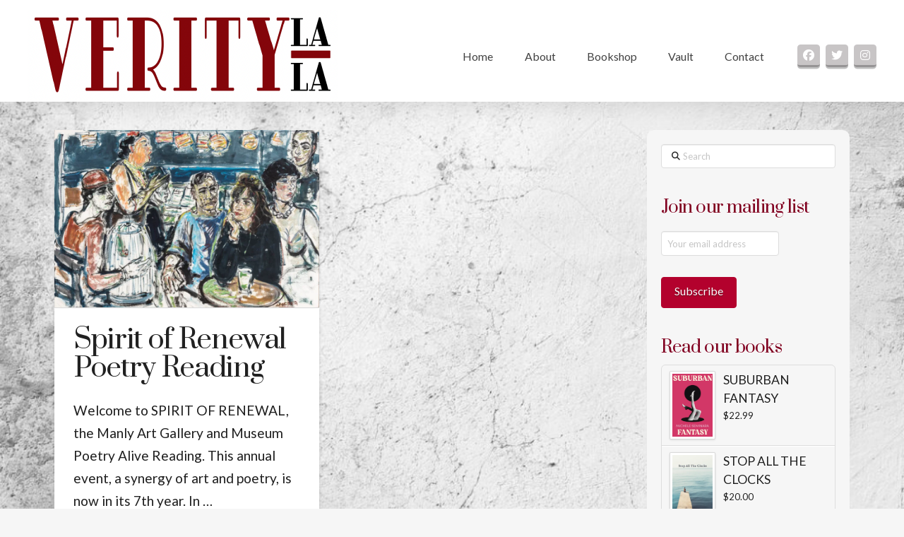

--- FILE ---
content_type: text/html; charset=UTF-8
request_url: https://verityla.com/tag/sarah-temporal/
body_size: 25345
content:
<!DOCTYPE html>
<html class="no-js" lang="en-AU">
<head>
<meta charset="UTF-8">
<meta name="viewport" content="width=device-width, initial-scale=1.0">
<link rel="pingback" href="https://verityla.com/xmlrpc.php">
<meta name='robots' content='index, follow, max-image-preview:large, max-snippet:-1, max-video-preview:-1' />
<script>window._wca = window._wca || [];</script>

	<!-- This site is optimized with the Yoast SEO plugin v26.7 - https://yoast.com/wordpress/plugins/seo/ -->
	<title>Sarah Temporal Archives - Verity La Journal</title>
	<link rel="canonical" href="https://verityla.com/tag/sarah-temporal/" />
	<meta property="og:locale" content="en_US" />
	<meta property="og:type" content="article" />
	<meta property="og:title" content="Sarah Temporal Archives - Verity La Journal" />
	<meta property="og:url" content="https://verityla.com/tag/sarah-temporal/" />
	<meta property="og:site_name" content="Verity La Journal" />
	<meta property="og:image" content="https://i0.wp.com/verityla.com/wp-content/uploads/2018/03/verityla_logo2.png?fit=760%2C259&ssl=1" />
	<meta property="og:image:width" content="760" />
	<meta property="og:image:height" content="259" />
	<meta property="og:image:type" content="image/png" />
	<meta name="twitter:card" content="summary_large_image" />
	<meta name="twitter:site" content="@VerityLa" />
	<script type="application/ld+json" class="yoast-schema-graph">{"@context":"https://schema.org","@graph":[{"@type":"CollectionPage","@id":"https://verityla.com/tag/sarah-temporal/","url":"https://verityla.com/tag/sarah-temporal/","name":"Sarah Temporal Archives - Verity La Journal","isPartOf":{"@id":"https://verityla.com/#website"},"primaryImageOfPage":{"@id":"https://verityla.com/tag/sarah-temporal/#primaryimage"},"image":{"@id":"https://verityla.com/tag/sarah-temporal/#primaryimage"},"thumbnailUrl":"https://i0.wp.com/verityla.com/wp-content/uploads/2021/10/Salvatore-Zofrea-Study-for-Psalm-69-Midnight-Cafe-1999-oil-and-pencil-on-paper-100-x-151cm.-Collection-of-the-artist-scaled.jpg?fit=1000%2C668&ssl=1","breadcrumb":{"@id":"https://verityla.com/tag/sarah-temporal/#breadcrumb"},"inLanguage":"en-AU"},{"@type":"ImageObject","inLanguage":"en-AU","@id":"https://verityla.com/tag/sarah-temporal/#primaryimage","url":"https://i0.wp.com/verityla.com/wp-content/uploads/2021/10/Salvatore-Zofrea-Study-for-Psalm-69-Midnight-Cafe-1999-oil-and-pencil-on-paper-100-x-151cm.-Collection-of-the-artist-scaled.jpg?fit=1000%2C668&ssl=1","contentUrl":"https://i0.wp.com/verityla.com/wp-content/uploads/2021/10/Salvatore-Zofrea-Study-for-Psalm-69-Midnight-Cafe-1999-oil-and-pencil-on-paper-100-x-151cm.-Collection-of-the-artist-scaled.jpg?fit=1000%2C668&ssl=1","width":1000,"height":668},{"@type":"BreadcrumbList","@id":"https://verityla.com/tag/sarah-temporal/#breadcrumb","itemListElement":[{"@type":"ListItem","position":1,"name":"Home","item":"https://verityla.com/"},{"@type":"ListItem","position":2,"name":"Sarah Temporal"}]},{"@type":"WebSite","@id":"https://verityla.com/#website","url":"https://verityla.com/","name":"Verity La Journal","description":"Be Brave","publisher":{"@id":"https://verityla.com/#organization"},"potentialAction":[{"@type":"SearchAction","target":{"@type":"EntryPoint","urlTemplate":"https://verityla.com/?s={search_term_string}"},"query-input":{"@type":"PropertyValueSpecification","valueRequired":true,"valueName":"search_term_string"}}],"inLanguage":"en-AU"},{"@type":"Organization","@id":"https://verityla.com/#organization","name":"Verity La","url":"https://verityla.com/","logo":{"@type":"ImageObject","inLanguage":"en-AU","@id":"https://verityla.com/#/schema/logo/image/","url":"https://i0.wp.com/verityla.com/wp-content/uploads/2018/03/verityla_logo2.png?fit=760%2C259&ssl=1","contentUrl":"https://i0.wp.com/verityla.com/wp-content/uploads/2018/03/verityla_logo2.png?fit=760%2C259&ssl=1","width":760,"height":259,"caption":"Verity La"},"image":{"@id":"https://verityla.com/#/schema/logo/image/"},"sameAs":["https://www.facebook.com/Verity-La-372468352804373/","https://x.com/VerityLa","https://www.instagram.com/verity_la/"]}]}</script>
	<!-- / Yoast SEO plugin. -->


<link rel='dns-prefetch' href='//stats.wp.com' />
<link rel='dns-prefetch' href='//v0.wordpress.com' />
<link rel='dns-prefetch' href='//jetpack.wordpress.com' />
<link rel='dns-prefetch' href='//s0.wp.com' />
<link rel='dns-prefetch' href='//public-api.wordpress.com' />
<link rel='dns-prefetch' href='//0.gravatar.com' />
<link rel='dns-prefetch' href='//1.gravatar.com' />
<link rel='dns-prefetch' href='//2.gravatar.com' />
<link rel='preconnect' href='//i0.wp.com' />
<link rel='preconnect' href='//c0.wp.com' />
<meta property="og:site_name" content="Verity La Journal"><meta property="og:title" content="Spirit of Renewal Poetry Reading"><meta property="og:description" content="Be Brave"><meta property="og:image" content="https://i0.wp.com/verityla.com/wp-content/uploads/2021/10/Salvatore-Zofrea-Study-for-Psalm-69-Midnight-Cafe-1999-oil-and-pencil-on-paper-100-x-151cm.-Collection-of-the-artist-scaled.jpg?fit=1000%2C668&ssl=1"><meta property="og:url" content="https://verityla.com/2021/10/31/spirit-of-renewal-poetry-reading/"><meta property="og:type" content="website"><style id='wp-img-auto-sizes-contain-inline-css' type='text/css'>
img:is([sizes=auto i],[sizes^="auto," i]){contain-intrinsic-size:3000px 1500px}
/*# sourceURL=wp-img-auto-sizes-contain-inline-css */
</style>
<style id='wp-emoji-styles-inline-css' type='text/css'>

	img.wp-smiley, img.emoji {
		display: inline !important;
		border: none !important;
		box-shadow: none !important;
		height: 1em !important;
		width: 1em !important;
		margin: 0 0.07em !important;
		vertical-align: -0.1em !important;
		background: none !important;
		padding: 0 !important;
	}
/*# sourceURL=wp-emoji-styles-inline-css */
</style>
<link rel='stylesheet' id='wp-block-library-css' href='https://c0.wp.com/c/6.9/wp-includes/css/dist/block-library/style.min.css' type='text/css' media='all' />
<style id='global-styles-inline-css' type='text/css'>
:root{--wp--preset--aspect-ratio--square: 1;--wp--preset--aspect-ratio--4-3: 4/3;--wp--preset--aspect-ratio--3-4: 3/4;--wp--preset--aspect-ratio--3-2: 3/2;--wp--preset--aspect-ratio--2-3: 2/3;--wp--preset--aspect-ratio--16-9: 16/9;--wp--preset--aspect-ratio--9-16: 9/16;--wp--preset--color--black: #000000;--wp--preset--color--cyan-bluish-gray: #abb8c3;--wp--preset--color--white: #ffffff;--wp--preset--color--pale-pink: #f78da7;--wp--preset--color--vivid-red: #cf2e2e;--wp--preset--color--luminous-vivid-orange: #ff6900;--wp--preset--color--luminous-vivid-amber: #fcb900;--wp--preset--color--light-green-cyan: #7bdcb5;--wp--preset--color--vivid-green-cyan: #00d084;--wp--preset--color--pale-cyan-blue: #8ed1fc;--wp--preset--color--vivid-cyan-blue: #0693e3;--wp--preset--color--vivid-purple: #9b51e0;--wp--preset--gradient--vivid-cyan-blue-to-vivid-purple: linear-gradient(135deg,rgb(6,147,227) 0%,rgb(155,81,224) 100%);--wp--preset--gradient--light-green-cyan-to-vivid-green-cyan: linear-gradient(135deg,rgb(122,220,180) 0%,rgb(0,208,130) 100%);--wp--preset--gradient--luminous-vivid-amber-to-luminous-vivid-orange: linear-gradient(135deg,rgb(252,185,0) 0%,rgb(255,105,0) 100%);--wp--preset--gradient--luminous-vivid-orange-to-vivid-red: linear-gradient(135deg,rgb(255,105,0) 0%,rgb(207,46,46) 100%);--wp--preset--gradient--very-light-gray-to-cyan-bluish-gray: linear-gradient(135deg,rgb(238,238,238) 0%,rgb(169,184,195) 100%);--wp--preset--gradient--cool-to-warm-spectrum: linear-gradient(135deg,rgb(74,234,220) 0%,rgb(151,120,209) 20%,rgb(207,42,186) 40%,rgb(238,44,130) 60%,rgb(251,105,98) 80%,rgb(254,248,76) 100%);--wp--preset--gradient--blush-light-purple: linear-gradient(135deg,rgb(255,206,236) 0%,rgb(152,150,240) 100%);--wp--preset--gradient--blush-bordeaux: linear-gradient(135deg,rgb(254,205,165) 0%,rgb(254,45,45) 50%,rgb(107,0,62) 100%);--wp--preset--gradient--luminous-dusk: linear-gradient(135deg,rgb(255,203,112) 0%,rgb(199,81,192) 50%,rgb(65,88,208) 100%);--wp--preset--gradient--pale-ocean: linear-gradient(135deg,rgb(255,245,203) 0%,rgb(182,227,212) 50%,rgb(51,167,181) 100%);--wp--preset--gradient--electric-grass: linear-gradient(135deg,rgb(202,248,128) 0%,rgb(113,206,126) 100%);--wp--preset--gradient--midnight: linear-gradient(135deg,rgb(2,3,129) 0%,rgb(40,116,252) 100%);--wp--preset--font-size--small: 13px;--wp--preset--font-size--medium: 20px;--wp--preset--font-size--large: 36px;--wp--preset--font-size--x-large: 42px;--wp--preset--spacing--20: 0.44rem;--wp--preset--spacing--30: 0.67rem;--wp--preset--spacing--40: 1rem;--wp--preset--spacing--50: 1.5rem;--wp--preset--spacing--60: 2.25rem;--wp--preset--spacing--70: 3.38rem;--wp--preset--spacing--80: 5.06rem;--wp--preset--shadow--natural: 6px 6px 9px rgba(0, 0, 0, 0.2);--wp--preset--shadow--deep: 12px 12px 50px rgba(0, 0, 0, 0.4);--wp--preset--shadow--sharp: 6px 6px 0px rgba(0, 0, 0, 0.2);--wp--preset--shadow--outlined: 6px 6px 0px -3px rgb(255, 255, 255), 6px 6px rgb(0, 0, 0);--wp--preset--shadow--crisp: 6px 6px 0px rgb(0, 0, 0);}:where(.is-layout-flex){gap: 0.5em;}:where(.is-layout-grid){gap: 0.5em;}body .is-layout-flex{display: flex;}.is-layout-flex{flex-wrap: wrap;align-items: center;}.is-layout-flex > :is(*, div){margin: 0;}body .is-layout-grid{display: grid;}.is-layout-grid > :is(*, div){margin: 0;}:where(.wp-block-columns.is-layout-flex){gap: 2em;}:where(.wp-block-columns.is-layout-grid){gap: 2em;}:where(.wp-block-post-template.is-layout-flex){gap: 1.25em;}:where(.wp-block-post-template.is-layout-grid){gap: 1.25em;}.has-black-color{color: var(--wp--preset--color--black) !important;}.has-cyan-bluish-gray-color{color: var(--wp--preset--color--cyan-bluish-gray) !important;}.has-white-color{color: var(--wp--preset--color--white) !important;}.has-pale-pink-color{color: var(--wp--preset--color--pale-pink) !important;}.has-vivid-red-color{color: var(--wp--preset--color--vivid-red) !important;}.has-luminous-vivid-orange-color{color: var(--wp--preset--color--luminous-vivid-orange) !important;}.has-luminous-vivid-amber-color{color: var(--wp--preset--color--luminous-vivid-amber) !important;}.has-light-green-cyan-color{color: var(--wp--preset--color--light-green-cyan) !important;}.has-vivid-green-cyan-color{color: var(--wp--preset--color--vivid-green-cyan) !important;}.has-pale-cyan-blue-color{color: var(--wp--preset--color--pale-cyan-blue) !important;}.has-vivid-cyan-blue-color{color: var(--wp--preset--color--vivid-cyan-blue) !important;}.has-vivid-purple-color{color: var(--wp--preset--color--vivid-purple) !important;}.has-black-background-color{background-color: var(--wp--preset--color--black) !important;}.has-cyan-bluish-gray-background-color{background-color: var(--wp--preset--color--cyan-bluish-gray) !important;}.has-white-background-color{background-color: var(--wp--preset--color--white) !important;}.has-pale-pink-background-color{background-color: var(--wp--preset--color--pale-pink) !important;}.has-vivid-red-background-color{background-color: var(--wp--preset--color--vivid-red) !important;}.has-luminous-vivid-orange-background-color{background-color: var(--wp--preset--color--luminous-vivid-orange) !important;}.has-luminous-vivid-amber-background-color{background-color: var(--wp--preset--color--luminous-vivid-amber) !important;}.has-light-green-cyan-background-color{background-color: var(--wp--preset--color--light-green-cyan) !important;}.has-vivid-green-cyan-background-color{background-color: var(--wp--preset--color--vivid-green-cyan) !important;}.has-pale-cyan-blue-background-color{background-color: var(--wp--preset--color--pale-cyan-blue) !important;}.has-vivid-cyan-blue-background-color{background-color: var(--wp--preset--color--vivid-cyan-blue) !important;}.has-vivid-purple-background-color{background-color: var(--wp--preset--color--vivid-purple) !important;}.has-black-border-color{border-color: var(--wp--preset--color--black) !important;}.has-cyan-bluish-gray-border-color{border-color: var(--wp--preset--color--cyan-bluish-gray) !important;}.has-white-border-color{border-color: var(--wp--preset--color--white) !important;}.has-pale-pink-border-color{border-color: var(--wp--preset--color--pale-pink) !important;}.has-vivid-red-border-color{border-color: var(--wp--preset--color--vivid-red) !important;}.has-luminous-vivid-orange-border-color{border-color: var(--wp--preset--color--luminous-vivid-orange) !important;}.has-luminous-vivid-amber-border-color{border-color: var(--wp--preset--color--luminous-vivid-amber) !important;}.has-light-green-cyan-border-color{border-color: var(--wp--preset--color--light-green-cyan) !important;}.has-vivid-green-cyan-border-color{border-color: var(--wp--preset--color--vivid-green-cyan) !important;}.has-pale-cyan-blue-border-color{border-color: var(--wp--preset--color--pale-cyan-blue) !important;}.has-vivid-cyan-blue-border-color{border-color: var(--wp--preset--color--vivid-cyan-blue) !important;}.has-vivid-purple-border-color{border-color: var(--wp--preset--color--vivid-purple) !important;}.has-vivid-cyan-blue-to-vivid-purple-gradient-background{background: var(--wp--preset--gradient--vivid-cyan-blue-to-vivid-purple) !important;}.has-light-green-cyan-to-vivid-green-cyan-gradient-background{background: var(--wp--preset--gradient--light-green-cyan-to-vivid-green-cyan) !important;}.has-luminous-vivid-amber-to-luminous-vivid-orange-gradient-background{background: var(--wp--preset--gradient--luminous-vivid-amber-to-luminous-vivid-orange) !important;}.has-luminous-vivid-orange-to-vivid-red-gradient-background{background: var(--wp--preset--gradient--luminous-vivid-orange-to-vivid-red) !important;}.has-very-light-gray-to-cyan-bluish-gray-gradient-background{background: var(--wp--preset--gradient--very-light-gray-to-cyan-bluish-gray) !important;}.has-cool-to-warm-spectrum-gradient-background{background: var(--wp--preset--gradient--cool-to-warm-spectrum) !important;}.has-blush-light-purple-gradient-background{background: var(--wp--preset--gradient--blush-light-purple) !important;}.has-blush-bordeaux-gradient-background{background: var(--wp--preset--gradient--blush-bordeaux) !important;}.has-luminous-dusk-gradient-background{background: var(--wp--preset--gradient--luminous-dusk) !important;}.has-pale-ocean-gradient-background{background: var(--wp--preset--gradient--pale-ocean) !important;}.has-electric-grass-gradient-background{background: var(--wp--preset--gradient--electric-grass) !important;}.has-midnight-gradient-background{background: var(--wp--preset--gradient--midnight) !important;}.has-small-font-size{font-size: var(--wp--preset--font-size--small) !important;}.has-medium-font-size{font-size: var(--wp--preset--font-size--medium) !important;}.has-large-font-size{font-size: var(--wp--preset--font-size--large) !important;}.has-x-large-font-size{font-size: var(--wp--preset--font-size--x-large) !important;}
/*# sourceURL=global-styles-inline-css */
</style>

<style id='classic-theme-styles-inline-css' type='text/css'>
/*! This file is auto-generated */
.wp-block-button__link{color:#fff;background-color:#32373c;border-radius:9999px;box-shadow:none;text-decoration:none;padding:calc(.667em + 2px) calc(1.333em + 2px);font-size:1.125em}.wp-block-file__button{background:#32373c;color:#fff;text-decoration:none}
/*# sourceURL=/wp-includes/css/classic-themes.min.css */
</style>
<link rel='stylesheet' id='ditty-displays-css' href='https://verityla.com/wp-content/plugins/ditty-news-ticker/assets/build/dittyDisplays.css?ver=3.1.63' type='text/css' media='all' />
<link rel='stylesheet' id='ditty-fontawesome-css' href='https://verityla.com/wp-content/plugins/ditty-news-ticker/includes/libs/fontawesome-6.4.0/css/all.css?ver=6.4.0' type='text/css' media='' />
<link rel='stylesheet' id='woocommerce-smallscreen-css' href='https://c0.wp.com/p/woocommerce/10.4.3/assets/css/woocommerce-smallscreen.css' type='text/css' media='only screen and (max-width: 768px)' />
<style id='woocommerce-inline-inline-css' type='text/css'>
.woocommerce form .form-row .required { visibility: visible; }
/*# sourceURL=woocommerce-inline-inline-css */
</style>
<link rel='stylesheet' id='x-stack-css' href='https://verityla.com/wp-content/themes/pro/framework/dist/css/site/stacks/integrity-light.css?ver=6.7.11' type='text/css' media='all' />
<link rel='stylesheet' id='x-woocommerce-css' href='https://verityla.com/wp-content/themes/pro/framework/dist/css/site/woocommerce/integrity-light.css?ver=6.7.11' type='text/css' media='all' />
<link rel='stylesheet' id='arpw-style-css' href='https://verityla.com/wp-content/plugins/advanced-random-posts-widget/assets/css/arpw-frontend.css?ver=6.9' type='text/css' media='all' />
<style id='cs-inline-css' type='text/css'>
@media (min-width:1200px){.x-hide-xl{display:none !important;}}@media (min-width:979px) and (max-width:1199px){.x-hide-lg{display:none !important;}}@media (min-width:767px) and (max-width:978px){.x-hide-md{display:none !important;}}@media (min-width:480px) and (max-width:766px){.x-hide-sm{display:none !important;}}@media (max-width:479px){.x-hide-xs{display:none !important;}} a,h1 a:hover,h2 a:hover,h3 a:hover,h4 a:hover,h5 a:hover,h6 a:hover,.x-breadcrumb-wrap a:hover,.widget ul li a:hover,.widget ol li a:hover,.widget.widget_text ul li a,.widget.widget_text ol li a,.widget_nav_menu .current-menu-item > a,.x-accordion-heading .x-accordion-toggle:hover,.x-comment-author a:hover,.x-comment-time:hover,.x-recent-posts a:hover .h-recent-posts{color:rgb(179,1,45);}a:hover,.widget.widget_text ul li a:hover,.widget.widget_text ol li a:hover,.x-twitter-widget ul li a:hover{color:rgb(128,0,32);}.woocommerce .price > .amount,.woocommerce .price > ins > .amount,.woocommerce .star-rating:before,.woocommerce .star-rating span:before,.woocommerce li.product .entry-header h3 a:hover{color:rgb(179,1,45);}.rev_slider_wrapper,a.x-img-thumbnail:hover,.x-slider-container.below,.page-template-template-blank-3-php .x-slider-container.above,.page-template-template-blank-6-php .x-slider-container.above{border-color:rgb(179,1,45);}.entry-thumb:before,.x-pagination span.current,.woocommerce-pagination span[aria-current],.flex-direction-nav a,.flex-control-nav a:hover,.flex-control-nav a.flex-active,.mejs-time-current,.x-dropcap,.x-skill-bar .bar,.x-pricing-column.featured h2,.h-comments-title small,.x-entry-share .x-share:hover,.x-highlight,.x-recent-posts .x-recent-posts-img:after{background-color:rgb(179,1,45);}.woocommerce .onsale,.widget_price_filter .ui-slider .ui-slider-range{background-color:rgb(179,1,45);}.x-nav-tabs > .active > a,.x-nav-tabs > .active > a:hover{box-shadow:inset 0 3px 0 0 rgb(179,1,45);}.x-main{width:calc(72% - 2.463055%);}.x-sidebar{width:calc(100% - 2.463055% - 72%);}.x-comment-author,.x-comment-time,.comment-form-author label,.comment-form-email label,.comment-form-url label,.comment-form-rating label,.comment-form-comment label,.widget_calendar #wp-calendar caption,.widget.widget_rss li .rsswidget{font-family:"Prata",serif;font-weight:400;}.p-landmark-sub,.p-meta,input,button,select,textarea{font-family:"Lato",sans-serif;}.widget ul li a,.widget ol li a,.x-comment-time{color:hsl(0,0%,12%);}.woocommerce .price > .from,.woocommerce .price > del,.woocommerce p.stars span a:after{color:hsl(0,0%,12%);}.widget_text ol li a,.widget_text ul li a{color:rgb(179,1,45);}.widget_text ol li a:hover,.widget_text ul li a:hover{color:rgb(128,0,32);}.comment-form-author label,.comment-form-email label,.comment-form-url label,.comment-form-rating label,.comment-form-comment label,.widget_calendar #wp-calendar th,.p-landmark-sub strong,.widget_tag_cloud .tagcloud a:hover,.widget_tag_cloud .tagcloud a:active,.entry-footer a:hover,.entry-footer a:active,.x-breadcrumbs .current,.x-comment-author,.x-comment-author a{color:hsl(0,1%,13%);}.widget_calendar #wp-calendar th{border-color:hsl(0,1%,13%);}.h-feature-headline span i{background-color:hsl(0,1%,13%);}@media (max-width:978.98px){}html{font-size:14px;}@media (min-width:500px){html{font-size:calc(14px + (16 - 14) * ((100vw - 500px) / (1000 - 500)));}}@media (min-width:1000px){html{font-size:16px;}}body{font-style:normal;font-weight:400;color:hsl(0,0%,12%);background:#f6f6f6;}.w-b{font-weight:400 !important;}h1,h2,h3,h4,h5,h6,.h1,.h2,.h3,.h4,.h5,.h6,.x-text-headline{font-family:"Prata",serif;font-style:normal;font-weight:400;}h1,.h1{letter-spacing:-0.02em;}h2,.h2{letter-spacing:-0.035em;}h3,.h3{letter-spacing:-0.035em;}h4,.h4{letter-spacing:-0.035em;}h5,.h5{letter-spacing:-0.035em;}h6,.h6{letter-spacing:-0.035em;}.w-h{font-weight:400 !important;}.x-container.width{width:88%;}.x-container.max{max-width:1200px;}.x-bar-content.x-container.width{flex-basis:88%;}.x-main.full{float:none;clear:both;display:block;width:auto;}@media (max-width:978.98px){.x-main.full,.x-main.left,.x-main.right,.x-sidebar.left,.x-sidebar.right{float:none;display:block;width:auto !important;}}.entry-header,.entry-content{font-size:1.2rem;}body,input,button,select,textarea{font-family:"Lato",sans-serif;}h1,h2,h3,h4,h5,h6,.h1,.h2,.h3,.h4,.h5,.h6,h1 a,h2 a,h3 a,h4 a,h5 a,h6 a,.h1 a,.h2 a,.h3 a,.h4 a,.h5 a,.h6 a,blockquote{color:hsl(0,1%,13%);}.cfc-h-tx{color:hsl(0,1%,13%) !important;}.cfc-h-bd{border-color:hsl(0,1%,13%) !important;}.cfc-h-bg{background-color:hsl(0,1%,13%) !important;}.cfc-b-tx{color:hsl(0,0%,12%) !important;}.cfc-b-bd{border-color:hsl(0,0%,12%) !important;}.cfc-b-bg{background-color:hsl(0,0%,12%) !important;}.x-btn,.button,[type="submit"]{color:hsl(0,0%,100%);border-color:rgb(179,1,45);background-color:rgb(179,1,45);text-shadow:0 0.075em 0.075em rgba(0,0,0,0.5);border-radius:0.25em;}.x-btn:hover,.button:hover,[type="submit"]:hover{color:#000000;border-color:#800020;background-color:#800020;text-shadow:0 0.075em 0.075em rgba(0,0,0,0.5);}.x-btn.x-btn-real,.x-btn.x-btn-real:hover{margin-bottom:0.25em;text-shadow:0 0.075em 0.075em rgba(0,0,0,0.65);}.x-btn.x-btn-real{box-shadow:0 0.25em 0 0 #a71000,0 4px 9px rgba(0,0,0,0.75);}.x-btn.x-btn-real:hover{box-shadow:0 0.25em 0 0 #a71000,0 4px 9px rgba(0,0,0,0.75);}.x-btn.x-btn-flat,.x-btn.x-btn-flat:hover{margin-bottom:0;text-shadow:0 0.075em 0.075em rgba(0,0,0,0.65);box-shadow:none;}.x-btn.x-btn-transparent,.x-btn.x-btn-transparent:hover{margin-bottom:0;border-width:3px;text-shadow:none;text-transform:uppercase;background-color:transparent;box-shadow:none;}.woocommerce-MyAccount-navigation-link a{color:hsl(0,0%,12%);}.woocommerce-MyAccount-navigation-link a:hover,.woocommerce-MyAccount-navigation-link.is-active a{color:hsl(0,1%,13%);}.cart_item .product-remove a{color:hsl(0,0%,12%);}.cart_item .product-remove a:hover{color:hsl(0,1%,13%);}.cart_item .product-name a{color:hsl(0,1%,13%);}.cart_item .product-name a:hover{color:rgb(179,1,45);}.woocommerce p.stars span a{background-color:rgb(179,1,45);}.bg .mejs-container,.x-video .mejs-container{position:unset !important;} @font-face{font-family:'FontAwesomePro';font-style:normal;font-weight:900;font-display:block;src:url('https://verityla.com/wp-content/themes/pro/cornerstone/assets/fonts/fa-solid-900.woff2?ver=6.7.2') format('woff2'),url('https://verityla.com/wp-content/themes/pro/cornerstone/assets/fonts/fa-solid-900.ttf?ver=6.7.2') format('truetype');}[data-x-fa-pro-icon]{font-family:"FontAwesomePro" !important;}[data-x-fa-pro-icon]:before{content:attr(data-x-fa-pro-icon);}[data-x-icon],[data-x-icon-o],[data-x-icon-l],[data-x-icon-s],[data-x-icon-b],[data-x-icon-sr],[data-x-icon-ss],[data-x-icon-sl],[data-x-fa-pro-icon],[class*="cs-fa-"]{display:inline-flex;font-style:normal;font-weight:400;text-decoration:inherit;text-rendering:auto;-webkit-font-smoothing:antialiased;-moz-osx-font-smoothing:grayscale;}[data-x-icon].left,[data-x-icon-o].left,[data-x-icon-l].left,[data-x-icon-s].left,[data-x-icon-b].left,[data-x-icon-sr].left,[data-x-icon-ss].left,[data-x-icon-sl].left,[data-x-fa-pro-icon].left,[class*="cs-fa-"].left{margin-right:0.5em;}[data-x-icon].right,[data-x-icon-o].right,[data-x-icon-l].right,[data-x-icon-s].right,[data-x-icon-b].right,[data-x-icon-sr].right,[data-x-icon-ss].right,[data-x-icon-sl].right,[data-x-fa-pro-icon].right,[class*="cs-fa-"].right{margin-left:0.5em;}[data-x-icon]:before,[data-x-icon-o]:before,[data-x-icon-l]:before,[data-x-icon-s]:before,[data-x-icon-b]:before,[data-x-icon-sr]:before,[data-x-icon-ss]:before,[data-x-icon-sl]:before,[data-x-fa-pro-icon]:before,[class*="cs-fa-"]:before{line-height:1;}@font-face{font-family:'FontAwesome';font-style:normal;font-weight:900;font-display:block;src:url('https://verityla.com/wp-content/themes/pro/cornerstone/assets/fonts/fa-solid-900.woff2?ver=6.7.2') format('woff2'),url('https://verityla.com/wp-content/themes/pro/cornerstone/assets/fonts/fa-solid-900.ttf?ver=6.7.2') format('truetype');}[data-x-icon],[data-x-icon-s],[data-x-icon][class*="cs-fa-"]{font-family:"FontAwesome" !important;font-weight:900;}[data-x-icon]:before,[data-x-icon][class*="cs-fa-"]:before{content:attr(data-x-icon);}[data-x-icon-s]:before{content:attr(data-x-icon-s);}@font-face{font-family:'FontAwesomeRegular';font-style:normal;font-weight:400;font-display:block;src:url('https://verityla.com/wp-content/themes/pro/cornerstone/assets/fonts/fa-regular-400.woff2?ver=6.7.2') format('woff2'),url('https://verityla.com/wp-content/themes/pro/cornerstone/assets/fonts/fa-regular-400.ttf?ver=6.7.2') format('truetype');}@font-face{font-family:'FontAwesomePro';font-style:normal;font-weight:400;font-display:block;src:url('https://verityla.com/wp-content/themes/pro/cornerstone/assets/fonts/fa-regular-400.woff2?ver=6.7.2') format('woff2'),url('https://verityla.com/wp-content/themes/pro/cornerstone/assets/fonts/fa-regular-400.ttf?ver=6.7.2') format('truetype');}[data-x-icon-o]{font-family:"FontAwesomeRegular" !important;}[data-x-icon-o]:before{content:attr(data-x-icon-o);}@font-face{font-family:'FontAwesomeLight';font-style:normal;font-weight:300;font-display:block;src:url('https://verityla.com/wp-content/themes/pro/cornerstone/assets/fonts/fa-light-300.woff2?ver=6.7.2') format('woff2'),url('https://verityla.com/wp-content/themes/pro/cornerstone/assets/fonts/fa-light-300.ttf?ver=6.7.2') format('truetype');}@font-face{font-family:'FontAwesomePro';font-style:normal;font-weight:300;font-display:block;src:url('https://verityla.com/wp-content/themes/pro/cornerstone/assets/fonts/fa-light-300.woff2?ver=6.7.2') format('woff2'),url('https://verityla.com/wp-content/themes/pro/cornerstone/assets/fonts/fa-light-300.ttf?ver=6.7.2') format('truetype');}[data-x-icon-l]{font-family:"FontAwesomeLight" !important;font-weight:300;}[data-x-icon-l]:before{content:attr(data-x-icon-l);}@font-face{font-family:'FontAwesomeBrands';font-style:normal;font-weight:normal;font-display:block;src:url('https://verityla.com/wp-content/themes/pro/cornerstone/assets/fonts/fa-brands-400.woff2?ver=6.7.2') format('woff2'),url('https://verityla.com/wp-content/themes/pro/cornerstone/assets/fonts/fa-brands-400.ttf?ver=6.7.2') format('truetype');}[data-x-icon-b]{font-family:"FontAwesomeBrands" !important;}[data-x-icon-b]:before{content:attr(data-x-icon-b);}.woocommerce .button.product_type_simple:before,.woocommerce .button.product_type_variable:before,.woocommerce .button.single_add_to_cart_button:before{font-family:"FontAwesome" !important;font-weight:900;}.widget.widget_rss li .rsswidget:before{content:"\f35d";padding-right:0.4em;font-family:"FontAwesome";} .mh-0.x-bar{overflow-x:hidden;overflow-y:hidden;border-top-width:7px;border-right-width:7px;border-bottom-width:0px;border-left-width:7px;border-top-style:solid;border-right-style:solid;border-bottom-style:solid;border-left-style:solid;border-top-color:transparent;border-right-color:transparent;border-bottom-color:transparent;border-left-color:transparent;font-size:16px;background-color:#ffffff;z-index:9999;}.mh-0 .x-bar-content{display:flex;flex-direction:row;align-items:center;flex-grow:0;flex-shrink:1;flex-basis:100%;}.mh-0.x-bar-space{font-size:16px;}.mh-1.x-bar{height:9em;box-shadow:-0.3em 0.07em 2em 0px rgba(0,0,0,0.15);}.mh-1 .x-bar-content{height:9em;}.mh-1.x-bar-outer-spacers:after,.mh-1.x-bar-outer-spacers:before{flex-basis:2em;width:2em!important;height:2em;}.mh-1.x-bar-space{height:9em;}.mh-2 .x-bar-content{justify-content:space-between;}.mh-3.x-bar{height:6em;}.mh-3 .x-bar-content{justify-content:flex-start;height:6em;}.mh-3.x-bar-outer-spacers:after,.mh-3.x-bar-outer-spacers:before{flex-basis:1.1em;width:1.1em!important;height:1.1em;}.mh-3.x-bar-space{height:6em;}.mh-4.x-bar{height:5em;}.mh-4 .x-bar-content{height:5em;}.mh-4.x-bar-outer-spacers:after,.mh-4.x-bar-outer-spacers:before{flex-basis:1.05em;width:1.05em!important;height:1.05em;}.mh-4.x-bar-space{height:5em;}.mh-5.x-bar-container{display:flex;flex-direction:row;justify-content:space-between;align-items:center;border-top-width:0;border-right-width:0;border-bottom-width:0;border-left-width:0;font-size:1em;z-index:1;}.mh-6.x-bar-container{flex-grow:0;flex-shrink:1;flex-basis:auto;}.mh-7.x-bar-container{flex-grow:1;flex-shrink:0;flex-basis:0%;}.mh-8.x-image{font-size:0.9em;}.mh-9.x-image{font-size:1em;}.mh-a{margin-top:10px;margin-right:10px;margin-bottom:10px;margin-left:10px;font-size:0.99em;display:flex;flex-direction:row;justify-content:space-around;align-items:stretch;align-self:stretch;flex-grow:0;flex-shrink:1;flex-basis:auto;}.mh-a > li,.mh-a > li > a{flex-grow:0;flex-shrink:1;flex-basis:auto;}.mh-b{font-size:1em;}.mh-b [data-x-toggle-collapse]{transition-duration:300ms;transition-timing-function:cubic-bezier(0.400,0.000,0.200,1.000);}.mh-c .x-dropdown {width:18em;font-size:12px;border-top-width:0;border-right-width:0;border-bottom-width:0;border-left-width:0;background-color:#252525;box-shadow:0em 0.15em 2em 0em rgba(0,0,0,0.15);transition-duration:500ms,500ms,0s;transition-timing-function:cubic-bezier(0.400,0.000,0.200,1.000);}.mh-c .x-dropdown:not(.x-active) {transition-delay:0s,0s,500ms;}.mh-d.x-anchor {margin-top:0.27em;margin-right:0.34em;margin-bottom:0.27em;margin-left:-0.54em;}.mh-d.x-anchor .x-anchor-content {padding-top:0.5em;padding-right:0.34em;padding-bottom:0.5em;padding-left:0.38em;}.mh-d.x-anchor:hover,.mh-d.x-anchor[class*="active"],[data-x-effect-provider*="colors"]:hover .mh-d.x-anchor {background-color:hsla(345,100%,25%,0);}.mh-d.x-anchor .x-anchor-text {margin-top:18px;margin-right:18px;margin-bottom:18px;margin-left:18px;}.mh-d.x-anchor .x-anchor-text-primary {font-weight:500;}.mh-d.x-anchor:hover .x-anchor-text-primary,.mh-d.x-anchor[class*="active"] .x-anchor-text-primary,[data-x-effect-provider*="colors"]:hover .mh-d.x-anchor .x-anchor-text-primary {color:#800020;}.mh-d.x-anchor .x-anchor-text-secondary {margin-top:0.35em;font-size:0.92em;font-style:italic;color:rgba(0,0,0,0.35);}.mh-d.x-anchor:hover .x-anchor-text-secondary,.mh-d.x-anchor[class*="active"] .x-anchor-text-secondary,[data-x-effect-provider*="colors"]:hover .mh-d.x-anchor .x-anchor-text-secondary {color:#800020;}.mh-d > .is-primary {height:3px;color:#800020;transform-origin:50% 0%;}.mh-e.x-anchor {border-top-width:0;border-right-width:0;border-bottom-width:0;border-left-width:0;}.mh-f.x-anchor .x-anchor-text-primary {font-family:inherit;font-style:normal;line-height:1;}.mh-g.x-anchor {font-size:1em;}.mh-h.x-anchor {background-color:transparent;}.mh-i.x-anchor .x-anchor-content {display:flex;flex-direction:row;justify-content:center;align-items:center;}.mh-j.x-anchor .x-anchor-text-primary {font-size:1em;}.mh-k.x-anchor .x-anchor-text-primary {color:rgba(0,0,0,0.75);}.mh-l.x-anchor .x-anchor-text-secondary {font-family:inherit;font-weight:inherit;line-height:1;}.mh-m > .is-primary {width:100%;}.mh-p.x-anchor {font-size:1.1em;}.mh-p.x-anchor .x-anchor-content {padding-top:1.25em;padding-right:1.25em;padding-bottom:1.25em;padding-left:1.25em;}.mh-p.x-anchor:hover,.mh-p.x-anchor[class*="active"],[data-x-effect-provider*="colors"]:hover .mh-p.x-anchor {background-color:rgba(255,255,255,0.05);}.mh-p.x-anchor .x-anchor-text-primary {color:white;}.mh-p.x-anchor .x-anchor-text-secondary {margin-top:0.5em;font-size:1em;font-style:normal;color:rgba(255,255,255,0.5);}.mh-p.x-anchor .x-graphic-icon {font-size:1.5em;color:rgba(255,255,255,0.5);}.mh-p.x-anchor .x-anchor-sub-indicator {margin-top:0px;margin-bottom:0px;margin-left:auto;font-size:1.5em;color:rgba(255,255,255,0.5);}.mh-q.x-anchor .x-anchor-text {margin-top:4px;margin-right:auto;margin-bottom:4px;margin-left:4px;}.mh-q.x-anchor .x-anchor-text-primary {font-weight:700;}.mh-r.x-anchor .x-anchor-text-primary {letter-spacing:0.125em;margin-right:calc(0.125em * -1);text-transform:uppercase;}.mh-s.x-anchor .x-graphic {margin-top:4px;margin-right:4px;margin-bottom:4px;margin-left:4px;}.mh-s.x-anchor .x-graphic-icon {width:1em;border-top-width:0;border-right-width:0;border-bottom-width:0;border-left-width:0;height:1em;line-height:1em;background-color:transparent;}.mh-u.x-anchor .x-anchor-sub-indicator {margin-right:4px;}.mh-v.x-anchor {margin-top:0em;margin-right:0em;margin-bottom:0em;}.mh-w.x-anchor {margin-left:0.5em;background-color:rgb(200,197,198);box-shadow:0em 0.15em 0em 0em rgba(0,0,0,0.25);}.mh-x.x-anchor {border-top-width:0px;border-right-width:0px;border-bottom-width:3px;border-left-width:0px;border-top-style:none;border-right-style:none;border-bottom-style:solid;border-left-style:none;border-top-color:transparent;border-right-color:transparent;border-bottom-color:rgba(0,0,0,0.25);border-left-color:transparent;border-top-left-radius:0.275em;border-top-right-radius:0.275em;border-bottom-right-radius:0.275em;border-bottom-left-radius:0.275em;}.mh-x.x-anchor .x-anchor-content {padding-top:0.15em;padding-right:0.25em;padding-bottom:0.15em;padding-left:0.25em;}.mh-x.x-anchor .x-graphic-icon {font-size:1em;color:white;}.mh-y.x-anchor:hover,.mh-y.x-anchor[class*="active"],[data-x-effect-provider*="colors"]:hover .mh-y.x-anchor {background-color:#355088;}.mh-z.x-anchor:hover,.mh-z.x-anchor[class*="active"],[data-x-effect-provider*="colors"]:hover .mh-z.x-anchor {background-color:#1a90d9;}.mh-10.x-anchor:hover,.mh-10.x-anchor[class*="active"],[data-x-effect-provider*="colors"]:hover .mh-10.x-anchor {background-color:rgb(234,56,143);}.mh-11.x-anchor {width:3em;height:3em;margin-left:1em;border-top-left-radius:100em;border-top-right-radius:100em;border-bottom-right-radius:100em;border-bottom-left-radius:100em;box-shadow:0em 0.25em 1em 0em rgba(0,0,0,0.15);}.mh-11.x-anchor .x-graphic-icon {font-size:1.75em;color:rgba(0,0,0,0.35);}.mh-11.x-anchor:hover .x-graphic-icon,.mh-11.x-anchor[class*="active"] .x-graphic-icon,[data-x-effect-provider*="colors"]:hover .mh-11.x-anchor .x-graphic-icon {color:rgba(0,0,0,0.75);}.mh-11.x-anchor .x-toggle {color:rgba(0,0,0,0.35);}.mh-11.x-anchor:hover .x-toggle,.mh-11.x-anchor[class*="active"] .x-toggle,[data-x-effect-provider*="colors"]:hover .mh-11.x-anchor .x-toggle {color:rgba(0,0,0,0.75);}.mh-11.x-anchor .x-toggle-burger {width:12em;margin-top:3.5em;margin-right:0;margin-bottom:3.5em;margin-left:0;font-size:0.1em;}.mh-11.x-anchor .x-toggle-burger-bun-t {transform:translate3d(0,calc(3.5em * -1),0);}.mh-11.x-anchor .x-toggle-burger-bun-b {transform:translate3d(0,3.5em,0);}.mh-11 > .is-primary {height:100%;color:rgba(0,0,0,0.07);}.mh-11 > .is-secondary {width:100%;border-top-left-radius:100em;border-top-right-radius:100em;border-bottom-right-radius:100em;border-bottom-left-radius:100em;color:rgb(255,255,255);transform-origin:50% 50%;}.mh-11:hover > .is-secondary ,[data-x-effect-provider*="particles"]:hover .mh-11 > .is-secondary {transition-delay:0.15s;}.mh-12.x-anchor {background-color:white;}.mh-12 > .is-secondary {height:100%;}.mh-13 > .is-primary {border-top-left-radius:100em;border-top-right-radius:100em;border-bottom-right-radius:100em;border-bottom-left-radius:100em;transform-origin:50% 50%;}.mh-14.x-anchor .x-anchor-content {padding-top:0.75em;padding-right:0.75em;padding-bottom:0.75em;padding-left:0.75em;}.mh-15.x-anchor .x-anchor-sub-indicator {margin-top:4px;margin-bottom:4px;margin-left:4px;font-size:1em;color:rgba(0,0,0,0.35);}.mh-15 > .is-primary {height:100px;color:rgba(0,0,0,0.04);transform-origin:0% 50%;}.mh-15 > .is-secondary {width:3px;color:#e82f3a;transform-origin:0% 50%;}.mh-16.x-anchor .x-anchor-text-primary {font-size:0.75em;color:rgba(0,0,0,0.35);}.mh-16.x-anchor:hover .x-anchor-text-primary,.mh-16.x-anchor[class*="active"] .x-anchor-text-primary,[data-x-effect-provider*="colors"]:hover .mh-16.x-anchor .x-anchor-text-primary {color:rgba(0,0,0,0.75);}.mh-16 > .is-primary {width:6px;height:6px;color:#e82f3a;}.mh-17.x-anchor {background-color:#a3a3a3;}.mh-17.x-anchor:hover,.mh-17.x-anchor[class*="active"],[data-x-effect-provider*="colors"]:hover .mh-17.x-anchor {background-color:#0435f8;}.mh-18.x-anchor {box-shadow:0em 0.15em 2em 0em rgba(0,0,0,0.25);}.mh-19.x-anchor {background-color:#9e9e9f;}.mh-19.x-anchor:hover,.mh-19.x-anchor[class*="active"],[data-x-effect-provider*="colors"]:hover .mh-19.x-anchor {background-color:#01cffd;}.mh-1a.x-anchor {background-color:#a5a5a6;}.mh-1a.x-anchor:hover,.mh-1a.x-anchor[class*="active"],[data-x-effect-provider*="colors"]:hover .mh-1a.x-anchor {background-color:#f90489;}.mh-1b{font-size:16px;transition-duration:500ms;}.mh-1b .x-off-canvas-bg{background-color:rgba(0,0,0,0.8);transition-duration:500ms;transition-timing-function:cubic-bezier(0.400,0.000,0.200,1.000);}.mh-1b .x-off-canvas-close{width:calc(1em * 1.5);height:calc(1em * 1.5);font-size:1.5em;color:rgba(0,0,0,0.35);transition-duration:0.3s,500ms,500ms;transition-timing-function:ease-in-out,cubic-bezier(0.400,0.000,0.200,1.000),cubic-bezier(0.400,0.000,0.200,1.000);}.mh-1b .x-off-canvas-close:focus,.mh-1b .x-off-canvas-close:hover{color:rgba(0,0,0,0.75);}.mh-1b .x-off-canvas-content{max-width:300px;padding-top:calc(1.5em * 1.5);padding-right:calc(1.5em * 1.5);padding-bottom:calc(1.5em * 1.5);padding-left:calc(1.5em * 1.5);border-top-width:0;border-right-width:0;border-bottom-width:0;border-left-width:0;background-color:#ffffff;box-shadow:0em 0.15em 2em 0em rgba(0,0,0,0.5);transition-duration:500ms;transition-timing-function:cubic-bezier(0.400,0.000,0.200,1.000);}  .mhlo-0.x-bar{height:6em;}.mhlo-0 .x-bar-content{height:6em;}.mhlo-0.x-bar-outer-spacers:after,.mhlo-0.x-bar-outer-spacers:before{flex-basis:2em;width:2em!important;height:2em;}.mhlo-1.x-bar{border-top-width:10px;border-right-width:10px;border-bottom-width:10px;border-left-width:10px;border-top-style:solid;border-right-style:solid;border-bottom-style:solid;border-left-style:solid;border-top-color:transparent;border-right-color:transparent;border-bottom-color:transparent;border-left-color:transparent;background-color:#ffffff;box-shadow:0em 0.15em 2em rgba(0,0,0,0);}.mhlo-1 .x-bar-content{flex-direction:column;justify-content:center;align-items:flex-start;}.mhlo-1 > .x-bg > .x-bg-layer-lower-image {background-image:url(https://i0.wp.com/verityla.com/wp-content/uploads/2021/11/national-library-of-australia-nla-logo-vector-e1730773937858.png?fit=300%2C167&ssl=1);background-repeat:no-repeat;background-position:center;background-size:contain;background-attachment:inherit;}.mhlo-1 > .x-bg > .x-bg-layer-upper-color {background-color:rgba(16,16,16,0);}.mhlo-2.x-bar{font-size:16px;z-index:9999;}.mhlo-2 .x-bar-content{display:flex;flex-grow:0;flex-shrink:1;flex-basis:100%;}.mhlo-2.x-bar-space{font-size:16px;}.mhlo-3.x-bar{height:auto;padding-top:4em;padding-right:0em;padding-bottom:4em;padding-left:0em;background-color:hsl(0,0%,100%);box-shadow:inset 0em 0.15em 2em 2px rgba(0,0,0,0.15);}.mhlo-3 .x-bar-content{height:auto;}.mhlo-3.x-bar-outer-spacers:after,.mhlo-3.x-bar-outer-spacers:before{flex-basis:0em;width:0em!important;height:0em;}.mhlo-4.x-bar{border-top-width:0;border-right-width:0;border-bottom-width:0;border-left-width:0;}.mhlo-4 .x-bar-content{flex-direction:row;align-items:center;}.mhlo-5 .x-bar-content{justify-content:space-between;}.mhlo-6.x-bar{background-color:#800020;}.mhlo-7.x-bar{box-shadow:0em 0.15em 2em rgba(0,0,0,0.15);}.mhlo-8.x-bar{box-shadow:0em 0.15em -0.15em 0px rgba(0,0,0,0.15);}.mhlo-8 .x-bar-content{justify-content:flex-start;flex-wrap:wrap;align-content:center;}.mhlo-9.x-bar-container{display:flex;align-items:center;border-top-width:0;border-right-width:0;border-bottom-width:0;border-left-width:0;font-size:1em;z-index:1;}.mhlo-a.x-bar-container{flex-direction:column;justify-content:center;flex-basis:0%;}.mhlo-b.x-bar-container{flex-grow:1;flex-shrink:0;}.mhlo-d.x-bar-container{flex-direction:row;justify-content:space-between;flex-basis:auto;}.mhlo-e.x-bar-container{flex-grow:0;flex-shrink:1;margin-top:0px;margin-right:0px;margin-bottom:0px;margin-left:100px;}.mhlo-f.x-bar-container{padding-top:0px;padding-right:85px;padding-bottom:0px;padding-left:85px;}.mhlo-g{font-size:1em;display:flex;flex-direction:row;justify-content:center;align-items:center;flex-wrap:wrap;align-content:center;align-self:stretch;flex-grow:0;flex-shrink:0;flex-basis:auto;}.mhlo-g > li,.mhlo-g > li > a{flex-grow:0;flex-shrink:1;flex-basis:auto;}.mhlo-h .x-dropdown {width:14em;font-size:16px;border-top-width:0;border-right-width:0;border-bottom-width:0;border-left-width:0;background-color:#ffffff;box-shadow:0em 0.15em 2em 0em rgba(0,0,0,0.15);transition-duration:500ms,500ms,0s;transition-timing-function:cubic-bezier(0.400,0.000,0.200,1.000);}.mhlo-h .x-dropdown:not(.x-active) {transition-delay:0s,0s,500ms;}.mhlo-i.x-anchor {border-top-width:0;border-right-width:0;border-bottom-width:0;border-left-width:0;font-size:1em;background-color:transparent;}.mhlo-i.x-anchor .x-anchor-content {display:flex;flex-direction:row;justify-content:center;align-items:center;padding-top:0.75em;padding-right:0.75em;padding-bottom:0.75em;padding-left:0.75em;}.mhlo-i.x-anchor .x-anchor-text {margin-top:5px;margin-bottom:5px;margin-left:5px;}.mhlo-i.x-anchor .x-anchor-text-primary {font-family:inherit;font-size:1em;font-style:normal;font-weight:inherit;line-height:1;}.mhlo-i.x-anchor .x-anchor-sub-indicator {margin-top:5px;margin-right:5px;margin-bottom:5px;margin-left:5px;font-size:1em;}.mhlo-i.x-anchor:hover .x-anchor-sub-indicator,.mhlo-i.x-anchor[class*="active"] .x-anchor-sub-indicator,[data-x-effect-provider*="colors"]:hover .mhlo-i.x-anchor .x-anchor-sub-indicator {color:rgba(0,0,0,0.5);}.mhlo-j.x-anchor .x-anchor-text {margin-right:5px;}.mhlo-j.x-anchor .x-anchor-text-primary {text-transform:uppercase;color:#800020;}.mhlo-j.x-anchor:hover .x-anchor-text-primary,.mhlo-j.x-anchor[class*="active"] .x-anchor-text-primary,[data-x-effect-provider*="colors"]:hover .mhlo-j.x-anchor .x-anchor-text-primary {color:#787677;}.mhlo-j.x-anchor .x-anchor-sub-indicator {color:hsl(0,0%,100%);}.mhlo-k.x-anchor .x-anchor-text {margin-right:auto;}.mhlo-k.x-anchor .x-anchor-text-primary {color:rgba(0,0,0,1);}.mhlo-k.x-anchor:hover .x-anchor-text-primary,.mhlo-k.x-anchor[class*="active"] .x-anchor-text-primary,[data-x-effect-provider*="colors"]:hover .mhlo-k.x-anchor .x-anchor-text-primary {color:rgba(0,0,0,0.5);}.mhlo-k.x-anchor .x-anchor-sub-indicator {color:rgba(0,0,0,1);}.mhlo-l.x-text{border-top-width:0;border-right-width:0;border-bottom-width:0;border-left-width:0;font-family:cdc86313-ce8f-4aa5-8f58-8f4440344183;font-style:normal;font-weight:400;line-height:1.4;letter-spacing:0em;color:hsl(0,0%,100%);}.mhlo-l.x-text > :first-child{margin-top:0;}.mhlo-l.x-text > :last-child{margin-bottom:0;}.mhlo-m.x-text{font-size:1em;text-align:right;text-transform:capitalize;}.mhlo-n.x-text{font-size:0.65em;text-align:center;text-transform:uppercase;} .x-sidebar .h-widget{color:#800020;}.x-sidebar{background-color:#F6F6F6;padding:20px;border-radius:10px;}
/*# sourceURL=cs-inline-css */
</style>
<script type="text/javascript" src="https://c0.wp.com/c/6.9/wp-includes/js/jquery/jquery.min.js" id="jquery-core-js"></script>
<script type="text/javascript" src="https://c0.wp.com/c/6.9/wp-includes/js/jquery/jquery-migrate.min.js" id="jquery-migrate-js"></script>
<script type="text/javascript" src="https://c0.wp.com/p/woocommerce/10.4.3/assets/js/jquery-blockui/jquery.blockUI.min.js" id="wc-jquery-blockui-js" defer="defer" data-wp-strategy="defer"></script>
<script type="text/javascript" src="https://c0.wp.com/p/woocommerce/10.4.3/assets/js/js-cookie/js.cookie.min.js" id="wc-js-cookie-js" defer="defer" data-wp-strategy="defer"></script>
<script type="text/javascript" id="woocommerce-js-extra">
/* <![CDATA[ */
var woocommerce_params = {"ajax_url":"/wp-admin/admin-ajax.php","wc_ajax_url":"/?wc-ajax=%%endpoint%%","i18n_password_show":"Show password","i18n_password_hide":"Hide password"};
//# sourceURL=woocommerce-js-extra
/* ]]> */
</script>
<script type="text/javascript" src="https://c0.wp.com/p/woocommerce/10.4.3/assets/js/frontend/woocommerce.min.js" id="woocommerce-js" defer="defer" data-wp-strategy="defer"></script>
<script type="text/javascript" id="wc-cart-fragments-js-extra">
/* <![CDATA[ */
var wc_cart_fragments_params = {"ajax_url":"/wp-admin/admin-ajax.php","wc_ajax_url":"/?wc-ajax=%%endpoint%%","cart_hash_key":"wc_cart_hash_3d626d5d4701d77760cb5514798dc716","fragment_name":"wc_fragments_3d626d5d4701d77760cb5514798dc716","request_timeout":"5000"};
//# sourceURL=wc-cart-fragments-js-extra
/* ]]> */
</script>
<script type="text/javascript" src="https://c0.wp.com/p/woocommerce/10.4.3/assets/js/frontend/cart-fragments.min.js" id="wc-cart-fragments-js" defer="defer" data-wp-strategy="defer"></script>
<script type="text/javascript" src="https://stats.wp.com/s-202603.js" id="woocommerce-analytics-js" defer="defer" data-wp-strategy="defer"></script>
<link rel="https://api.w.org/" href="https://verityla.com/wp-json/" /><link rel="alternate" title="JSON" type="application/json" href="https://verityla.com/wp-json/wp/v2/tags/1083" />            <script type="text/javascript"><!--
                                function powerpress_pinw(pinw_url){window.open(pinw_url, 'PowerPressPlayer','toolbar=0,status=0,resizable=1,width=460,height=320');	return false;}
                //-->

                // tabnab protection
                window.addEventListener('load', function () {
                    // make all links have rel="noopener noreferrer"
                    document.querySelectorAll('a[target="_blank"]').forEach(link => {
                        link.setAttribute('rel', 'noopener noreferrer');
                    });
                });
            </script>
            	<style>img#wpstats{display:none}</style>
			<noscript><style>.woocommerce-product-gallery{ opacity: 1 !important; }</style></noscript>
	<link rel="icon" href="https://i0.wp.com/verityla.com/wp-content/uploads/2024/11/cropped-Screenshot-2024-11-05-at-2.18.47-pm.png?fit=32%2C32&#038;ssl=1" sizes="32x32" />
<link rel="icon" href="https://i0.wp.com/verityla.com/wp-content/uploads/2024/11/cropped-Screenshot-2024-11-05-at-2.18.47-pm.png?fit=192%2C192&#038;ssl=1" sizes="192x192" />
<link rel="apple-touch-icon" href="https://i0.wp.com/verityla.com/wp-content/uploads/2024/11/cropped-Screenshot-2024-11-05-at-2.18.47-pm.png?fit=180%2C180&#038;ssl=1" />
<meta name="msapplication-TileImage" content="https://i0.wp.com/verityla.com/wp-content/uploads/2024/11/cropped-Screenshot-2024-11-05-at-2.18.47-pm.png?fit=270%2C270&#038;ssl=1" />
		<style type="text/css" id="wp-custom-css">
			article.category-poetry br {
line-height: 0em !important
}

.entry-content p > br {
    line-height: 3em !important;
}

.entry-content br {
    line-height: 3em !important;
}
article.category-heightened-talk br {
line-height: 0em !important
}
article.category-poetry p > br {
    line-height: 0em !important;
}
article.category-heightened-talk p > br {
    line-height: 0em !important;
}
div.poem br {
    line-height: 0em !important;
}
.entry-content .post-image { 
display: none; 
}
.single-post .entry-wrap > .x-container {
    width: 100%;
    max-width: 1350px;
}		</style>
		<link rel="stylesheet" href="//fonts.googleapis.com/css?family=Prata:400,400i%7CLato:400,400i,700,700i&#038;subset=latin,latin-ext&#038;display=auto" type="text/css" media="all" crossorigin="anonymous" data-x-google-fonts/><link rel='stylesheet' id='wc-square-cart-checkout-block-css' href='https://verityla.com/wp-content/plugins/woocommerce-square/build/assets/frontend/wc-square-cart-checkout-blocks.css?ver=5.1.2' type='text/css' media='all' />
<link rel='stylesheet' id='wc-blocks-style-css' href='https://c0.wp.com/p/woocommerce/10.4.3/assets/client/blocks/wc-blocks.css' type='text/css' media='all' />
<link rel='stylesheet' id='jetpack-swiper-library-css' href='https://c0.wp.com/p/jetpack/15.4/_inc/blocks/swiper.css' type='text/css' media='all' />
<link rel='stylesheet' id='jetpack-carousel-css' href='https://c0.wp.com/p/jetpack/15.4/modules/carousel/jetpack-carousel.css' type='text/css' media='all' />
</head>
<body class="archive tag tag-sarah-temporal tag-1083 wp-theme-pro theme-pro woocommerce-no-js x-integrity x-integrity-light x-full-width-layout-active x-content-sidebar-active x-post-meta-disabled x-masonry-active x-archive-masonry-active pro-v6_7_11">

  
  
  <div id="x-root" class="x-root">

    
    <div id="x-site" class="x-site site">

      <header class="x-masthead" role="banner">
        <div class="x-bar x-bar-top x-bar-h x-bar-relative x-bar-outer-spacers x-hide-sm x-hide-xs e17-e1 mh-0 mh-1 mh-2" data-x-bar="{&quot;id&quot;:&quot;e17-e1&quot;,&quot;region&quot;:&quot;top&quot;,&quot;height&quot;:&quot;9em&quot;}"><div class="e17-e1 x-bar-content"><div class="x-bar-container e17-e2 mh-5 mh-6"><a class="x-image e17-e3 mh-8 x-image-preserve-ratio" style="height: 100%; max-height: 131px;" href="https://verityla.com"><img src="https://i0.wp.com/verityla.com/wp-content/uploads/2024/11/Screenshot-2024-11-05-at-1.06.30-pm.png?fit=880%2C262&amp;ssl=1" width="440" height="131" alt="Verity La logo" loading="lazy"></a></div><div class="x-bar-container e17-e4 mh-5 mh-6"><ul class="x-menu-first-level x-menu x-menu-inline x-hide-md x-hide-sm x-hide-xs e17-e5 mh-a mh-c" data-x-hoverintent="{&quot;interval&quot;:50,&quot;timeout&quot;:500,&quot;sensitivity&quot;:9}"><li class="menu-item menu-item-type-post_type menu-item-object-page menu-item-home menu-item-45817" id="menu-item-45817"><a class="x-anchor x-anchor-menu-item has-particle mh-d mh-e mh-f mh-g mh-h mh-i mh-j mh-k mh-l mh-m mh-n" tabindex="0" href="https://verityla.com/"><span class="x-particle is-primary" data-x-particle="scale-y inside-t_c" aria-hidden="true"><span style=""></span></span><div class="x-anchor-content"><div class="x-anchor-text"><span class="x-anchor-text-primary">Home</span></div></div></a></li><li class="menu-item menu-item-type-post_type menu-item-object-page menu-item-45820" id="menu-item-45820"><a class="x-anchor x-anchor-menu-item has-particle mh-d mh-e mh-f mh-g mh-h mh-i mh-j mh-k mh-l mh-m mh-n" tabindex="0" href="https://verityla.com/about/"><span class="x-particle is-primary" data-x-particle="scale-y inside-t_c" aria-hidden="true"><span style=""></span></span><div class="x-anchor-content"><div class="x-anchor-text"><span class="x-anchor-text-primary">About</span></div></div></a></li><li class="menu-item menu-item-type-post_type menu-item-object-page menu-item-45819" id="menu-item-45819"><a class="x-anchor x-anchor-menu-item has-particle mh-d mh-e mh-f mh-g mh-h mh-i mh-j mh-k mh-l mh-m mh-n" tabindex="0" href="https://verityla.com/shop/"><span class="x-particle is-primary" data-x-particle="scale-y inside-t_c" aria-hidden="true"><span style=""></span></span><div class="x-anchor-content"><div class="x-anchor-text"><span class="x-anchor-text-primary">Bookshop</span></div></div></a></li><li class="menu-item menu-item-type-post_type menu-item-object-page current_page_parent menu-item-45818" id="menu-item-45818"><a class="x-anchor x-anchor-menu-item has-particle mh-d mh-e mh-f mh-g mh-h mh-i mh-j mh-k mh-l mh-m mh-n" tabindex="0" href="https://verityla.com/blog/"><span class="x-particle is-primary" data-x-particle="scale-y inside-t_c" aria-hidden="true"><span style=""></span></span><div class="x-anchor-content"><div class="x-anchor-text"><span class="x-anchor-text-primary">Vault</span></div></div></a></li><li class="menu-item menu-item-type-post_type menu-item-object-page menu-item-45827" id="menu-item-45827"><a class="x-anchor x-anchor-menu-item has-particle mh-d mh-e mh-f mh-g mh-h mh-i mh-j mh-k mh-l mh-m mh-n" tabindex="0" href="https://verityla.com/contact/"><span class="x-particle is-primary" data-x-particle="scale-y inside-t_c" aria-hidden="true"><span style=""></span></span><div class="x-anchor-content"><div class="x-anchor-text"><span class="x-anchor-text-primary">Contact</span></div></div></a></li></ul><a class="x-anchor x-anchor-button has-graphic x-hide-xs e17-e6 mh-g mh-i mh-s mh-t mh-v mh-w mh-x mh-y" tabindex="0" href="https://www.facebook.com/profile.php?id=61567268017231" target="_blank" rel="noopener noreferrer"><div class="x-anchor-content"><span class="x-graphic" aria-hidden="true"><i class="x-icon x-graphic-child x-graphic-icon x-graphic-primary" aria-hidden="true" data-x-icon-b="&#xf09a;"></i></span></div></a><a class="x-anchor x-anchor-button has-graphic x-hide-xs e17-e7 mh-g mh-i mh-s mh-t mh-v mh-w mh-x mh-z" tabindex="0" href="https://twitter.com/Verity_LaLa"><div class="x-anchor-content"><span class="x-graphic" aria-hidden="true"><i class="x-icon x-graphic-child x-graphic-icon x-graphic-primary" aria-hidden="true" data-x-icon-b="&#xf099;"></i></span></div></a><a class="x-anchor x-anchor-button has-graphic x-hide-xs e17-e8 mh-g mh-i mh-s mh-t mh-v mh-w mh-x mh-10" tabindex="0" href="https://www.instagram.com/verity_lala" target="_blank" rel="noopener noreferrer"><div class="x-anchor-content"><span class="x-graphic" aria-hidden="true"><i class="x-icon x-graphic-child x-graphic-icon x-graphic-primary" aria-hidden="true" data-x-icon-b="&#xf16d;"></i></span></div></a></div></div></div><div class="x-bar x-bar-top x-bar-h x-bar-relative x-bar-outer-spacers x-hide-lg x-hide-md x-hide-xl e17-e9 mh-0 mh-3" data-x-bar="{&quot;id&quot;:&quot;e17-e9&quot;,&quot;region&quot;:&quot;top&quot;,&quot;height&quot;:&quot;6em&quot;}"><div class="e17-e9 x-bar-content"><div class="x-bar-container e17-e10 mh-5 mh-6"><a class="x-image e17-e11 mh-9 x-image-preserve-ratio" style="height: 100%; max-height: 131px;" href="https://verityla.com"><img src="https://i0.wp.com/verityla.com/wp-content/uploads/2024/11/Screenshot-2024-11-05-at-1.06.30-pm.png?fit=880%2C262&amp;ssl=1" width="440" height="131" alt="Verity La logo" loading="lazy"></a></div></div></div><div class="x-bar x-bar-top x-bar-h x-bar-relative x-bar-outer-spacers x-hide-lg x-hide-md x-hide-xl e17-e12 mh-0 mh-2 mh-4" data-x-bar="{&quot;id&quot;:&quot;e17-e12&quot;,&quot;region&quot;:&quot;top&quot;,&quot;height&quot;:&quot;5em&quot;}"><div class="e17-e12 x-bar-content"><div class="x-bar-container e17-e13 mh-5 mh-7"><div class="x-anchor x-anchor-toggle has-graphic has-particle x-hide-lg x-hide-xl mh-e mh-g mh-i mh-m mh-n mh-s mh-v mh-11 mh-12 mh-13 e17-e14" tabindex="0" role="button" data-x-toggle="1" data-x-toggleable="e17-e14" data-x-toggle-overlay="1" aria-controls="e17-e14-off-canvas" aria-expanded="false" aria-haspopup="true" aria-label="Toggle Off Canvas Content"><span class="x-particle is-primary" data-x-particle="scale-x_y inside-c_c" aria-hidden="true"><span style=""></span></span><span class="x-particle is-secondary" data-x-particle="scale-x_y inside-c_c" aria-hidden="true"><span style=""></span></span><div class="x-anchor-content"><span class="x-graphic" aria-hidden="true">
<span class="x-toggle x-toggle-burger x-graphic-child x-graphic-toggle" aria-hidden="true">

  
    <span class="x-toggle-burger-bun-t" data-x-toggle-anim="x-bun-t-1"></span>
    <span class="x-toggle-burger-patty" data-x-toggle-anim="x-patty-1"></span>
    <span class="x-toggle-burger-bun-b" data-x-toggle-anim="x-bun-b-1"></span>

  
</span></span></div></div><a class="x-anchor x-anchor-button has-graphic e17-e15 mh-g mh-i mh-o mh-s mh-t mh-x mh-17 mh-18" tabindex="0" href="https://www.facebook.com/profile.php?id=61567268017231" target="_blank" rel="noopener noreferrer"><div class="x-anchor-content"><span class="x-graphic" aria-hidden="true"><i class="x-icon x-graphic-child x-graphic-icon x-graphic-primary" aria-hidden="true" data-x-icon-b="&#xf09a;"></i></span></div></a><a class="x-anchor x-anchor-button has-graphic e17-e16 mh-g mh-i mh-o mh-s mh-t mh-x mh-18 mh-19" tabindex="0" href="https://x.com/Verity_LaLa" target="_blank" rel="noopener noreferrer"><div class="x-anchor-content"><span class="x-graphic" aria-hidden="true"><i class="x-icon x-graphic-child x-graphic-icon x-graphic-primary" aria-hidden="true" data-x-icon-b="&#xf099;"></i></span></div></a><a class="x-anchor x-anchor-button has-graphic e17-e17 mh-g mh-i mh-o mh-s mh-t mh-x mh-18 mh-1a" tabindex="0" href="https://www.instagram.com/verity_lala" target="_blank" rel="noopener noreferrer"><div class="x-anchor-content"><span class="x-graphic" aria-hidden="true"><i class="x-icon x-graphic-child x-graphic-icon x-graphic-primary" aria-hidden="true" data-x-icon-b="&#xe055;"></i></span></div></a></div></div></div>      </header>

  <div class="x-container max width offset">
    <div class="x-main left" role="main">

      

  
<script>

  document.addEventListener('DOMContentLoaded', () => {
    var $ = window.jQuery;
    if (!$ || !$.xIsotope) {
      console.warn('Missing jQuery or Isotope')
      return;
    }

    
    var $container = $('#x-iso-container');

    $container.before('<span id="x-isotope-loading" class="x-loading"><span>');

    function loadIsotope() {
      $container.xIsotope({
        itemSelector   : '.x-iso-container > *',
        resizable      : true,
        filter         : '*',
                containerStyle : {
          overflow : 'hidden',
          position : 'relative'
        }
      });
      $('#x-isotope-loading').stop(true,true).fadeOut(300);
      $('#x-iso-container > *').each(function(i) {
        $(this).delay(i * 150).animate({'opacity' : 1}, 500, 'xEaseIsotope');
      });
    }

    if (document.readyState === 'complete') {
      loadIsotope()
    } else {
      $(window).on('load', loadIsotope);
    }


    $(window).xsmartresize(function() {
      $container.xIsotope({  });
    });

  });

</script>

  <div id="x-iso-container" class="x-iso-container x-iso-container-posts cols-2">

                            
<article id="post-45104" class="post-45104 post type-post status-publish format-standard has-post-thumbnail hentry category-poetry tag-alise-blayney tag-carly-jay-metcalfe tag-cassandra-atherton tag-cecilia-white tag-denise-ohagan tag-devika-brendon tag-djon-mundine tag-ellen-shelley tag-jen-chen tag-jenny-pollak tag-justin-lowe tag-koraly-dimitriadis tag-kween-g-kibone tag-mario-licon-cabrera tag-miriam-hechtman tag-paul-hetherington tag-richard-james-allen tag-robbie-coburn tag-robyn-sykes tag-rozanna-lilley tag-saba-vasefi tag-salvatore-zofrea tag-sarah-temporal tag-teena-mccarthy">
  <div class="entry-featured">
    <a href="https://verityla.com/2021/10/31/spirit-of-renewal-poetry-reading/" class="entry-thumb" title="Permalink to: &quot;Spirit of Renewal Poetry Reading&quot;"><img width="862" height="576" src="https://i0.wp.com/verityla.com/wp-content/uploads/2021/10/Salvatore-Zofrea-Study-for-Psalm-69-Midnight-Cafe-1999-oil-and-pencil-on-paper-100-x-151cm.-Collection-of-the-artist-scaled.jpg?fit=862%2C576&amp;ssl=1" class="attachment-entry size-entry wp-post-image" alt="" decoding="async" fetchpriority="high" srcset="https://i0.wp.com/verityla.com/wp-content/uploads/2021/10/Salvatore-Zofrea-Study-for-Psalm-69-Midnight-Cafe-1999-oil-and-pencil-on-paper-100-x-151cm.-Collection-of-the-artist-scaled.jpg?w=1000&amp;ssl=1 1000w, https://i0.wp.com/verityla.com/wp-content/uploads/2021/10/Salvatore-Zofrea-Study-for-Psalm-69-Midnight-Cafe-1999-oil-and-pencil-on-paper-100-x-151cm.-Collection-of-the-artist-scaled.jpg?resize=300%2C200&amp;ssl=1 300w, https://i0.wp.com/verityla.com/wp-content/uploads/2021/10/Salvatore-Zofrea-Study-for-Psalm-69-Midnight-Cafe-1999-oil-and-pencil-on-paper-100-x-151cm.-Collection-of-the-artist-scaled.jpg?resize=1024%2C684&amp;ssl=1 1024w, https://i0.wp.com/verityla.com/wp-content/uploads/2021/10/Salvatore-Zofrea-Study-for-Psalm-69-Midnight-Cafe-1999-oil-and-pencil-on-paper-100-x-151cm.-Collection-of-the-artist-scaled.jpg?resize=768%2C513&amp;ssl=1 768w, https://i0.wp.com/verityla.com/wp-content/uploads/2021/10/Salvatore-Zofrea-Study-for-Psalm-69-Midnight-Cafe-1999-oil-and-pencil-on-paper-100-x-151cm.-Collection-of-the-artist-scaled.jpg?resize=1536%2C1026&amp;ssl=1 1536w, https://i0.wp.com/verityla.com/wp-content/uploads/2021/10/Salvatore-Zofrea-Study-for-Psalm-69-Midnight-Cafe-1999-oil-and-pencil-on-paper-100-x-151cm.-Collection-of-the-artist-scaled.jpg?resize=2048%2C1368&amp;ssl=1 2048w, https://i0.wp.com/verityla.com/wp-content/uploads/2021/10/Salvatore-Zofrea-Study-for-Psalm-69-Midnight-Cafe-1999-oil-and-pencil-on-paper-100-x-151cm.-Collection-of-the-artist-scaled.jpg?resize=100%2C67&amp;ssl=1 100w, https://i0.wp.com/verityla.com/wp-content/uploads/2021/10/Salvatore-Zofrea-Study-for-Psalm-69-Midnight-Cafe-1999-oil-and-pencil-on-paper-100-x-151cm.-Collection-of-the-artist-scaled.jpg?resize=862%2C576&amp;ssl=1 862w, https://i0.wp.com/verityla.com/wp-content/uploads/2021/10/Salvatore-Zofrea-Study-for-Psalm-69-Midnight-Cafe-1999-oil-and-pencil-on-paper-100-x-151cm.-Collection-of-the-artist-scaled.jpg?resize=1200%2C802&amp;ssl=1 1200w, https://i0.wp.com/verityla.com/wp-content/uploads/2021/10/Salvatore-Zofrea-Study-for-Psalm-69-Midnight-Cafe-1999-oil-and-pencil-on-paper-100-x-151cm.-Collection-of-the-artist-scaled.jpg?resize=600%2C401&amp;ssl=1 600w" sizes="(max-width: 862px) 100vw, 862px" data-attachment-id="45108" data-permalink="https://verityla.com/2021/10/31/spirit-of-renewal-poetry-reading/salvatore-zofrea-study-for-psalm-69-midnight-cafe-1999-oil-and-pencil-on-paper-100-x-151cm-collection-of-the-artist/" data-orig-file="https://i0.wp.com/verityla.com/wp-content/uploads/2021/10/Salvatore-Zofrea-Study-for-Psalm-69-Midnight-Cafe-1999-oil-and-pencil-on-paper-100-x-151cm.-Collection-of-the-artist-scaled.jpg?fit=1000%2C668&amp;ssl=1" data-orig-size="1000,668" data-comments-opened="0" data-image-meta="{&quot;aperture&quot;:&quot;13&quot;,&quot;credit&quot;:&quot;Image by Greg Piper&quot;,&quot;camera&quot;:&quot;NIKON D810&quot;,&quot;caption&quot;:&quot;&quot;,&quot;created_timestamp&quot;:&quot;1630327593&quot;,&quot;copyright&quot;:&quot;GREG PIPER mb+61( 0)411107744&quot;,&quot;focal_length&quot;:&quot;48&quot;,&quot;iso&quot;:&quot;100&quot;,&quot;shutter_speed&quot;:&quot;0.008&quot;,&quot;title&quot;:&quot;&quot;,&quot;orientation&quot;:&quot;1&quot;}" data-image-title="Salvatore Zofrea, Study for Psalm 69 Midnight Café, 1999, oil and pencil on paper, 100 x 151cm. Collection of the artist" data-image-description="" data-image-caption="" data-medium-file="https://i0.wp.com/verityla.com/wp-content/uploads/2021/10/Salvatore-Zofrea-Study-for-Psalm-69-Midnight-Cafe-1999-oil-and-pencil-on-paper-100-x-151cm.-Collection-of-the-artist-scaled.jpg?fit=300%2C200&amp;ssl=1" data-large-file="https://i0.wp.com/verityla.com/wp-content/uploads/2021/10/Salvatore-Zofrea-Study-for-Psalm-69-Midnight-Cafe-1999-oil-and-pencil-on-paper-100-x-151cm.-Collection-of-the-artist-scaled.jpg?fit=742%2C496&amp;ssl=1" /></a>  </div>
  <div class="entry-wrap">
    
<header class="entry-header">
    <h2 class="entry-title">
    <a href="https://verityla.com/2021/10/31/spirit-of-renewal-poetry-reading/" title="Permalink to: &quot;Spirit of Renewal Poetry Reading&quot;">Spirit of Renewal Poetry Reading</a>
  </h2>
    </header>    


<div class="entry-content excerpt">


  <p>Welcome to SPIRIT OF RENEWAL, the Manly Art Gallery and Museum Poetry Alive Reading. This annual event, a synergy of art and poetry, is now in its 7th year. In &#8230; </p>
<div><a href="https://verityla.com/2021/10/31/spirit-of-renewal-poetry-reading/" class="more-link">Read More</a></div>


</div>

  </div>
  
  <footer class="entry-footer cf">
    <a href="https://verityla.com/tag/alise-blayney/" rel="tag">Alise Blayney</a><a href="https://verityla.com/tag/carly-jay-metcalfe/" rel="tag">Carly-Jay Metcalfe</a><a href="https://verityla.com/tag/cassandra-atherton/" rel="tag">Cassandra Atherton</a><a href="https://verityla.com/tag/cecilia-white/" rel="tag">Cecilia White</a><a href="https://verityla.com/tag/denise-ohagan/" rel="tag">Denise O’Hagan</a><a href="https://verityla.com/tag/devika-brendon/" rel="tag">Devika Brendon</a><a href="https://verityla.com/tag/djon-mundine/" rel="tag">Djon Mundine</a><a href="https://verityla.com/tag/ellen-shelley/" rel="tag">Ellen Shelley</a><a href="https://verityla.com/tag/jen-chen/" rel="tag">Jen Chen</a><a href="https://verityla.com/tag/jenny-pollak/" rel="tag">Jenny Pollak</a><a href="https://verityla.com/tag/justin-lowe/" rel="tag">Justin Lowe</a><a href="https://verityla.com/tag/koraly-dimitriadis/" rel="tag">Koraly Dimitriadis</a><a href="https://verityla.com/tag/kween-g-kibone/" rel="tag">Kween G Kibone</a><a href="https://verityla.com/tag/mario-licon-cabrera/" rel="tag">Mario Licón Cabrera</a><a href="https://verityla.com/tag/miriam-hechtman/" rel="tag">Miriam Hechtman</a><a href="https://verityla.com/tag/paul-hetherington/" rel="tag">Paul Hetherington</a><a href="https://verityla.com/tag/richard-james-allen/" rel="tag">Richard James Allen</a><a href="https://verityla.com/tag/robbie-coburn/" rel="tag">Robbie Coburn</a><a href="https://verityla.com/tag/robyn-sykes/" rel="tag">Robyn Sykes</a><a href="https://verityla.com/tag/rozanna-lilley/" rel="tag">Rozanna Lilley</a><a href="https://verityla.com/tag/saba-vasefi/" rel="tag">Saba Vasefi</a><a href="https://verityla.com/tag/salvatore-zofrea/" rel="tag">Salvatore Zofrea</a><a href="https://verityla.com/tag/sarah-temporal/" rel="tag">Sarah Temporal</a><a href="https://verityla.com/tag/teena-mccarthy/" rel="tag">Teena McCarthy</a>  </footer>
</article>                  
  </div>



    </div>

    

  <aside class="x-sidebar right" role="complementary">
          <div id="search-2" class="widget widget_search">
<form method="get" id="searchform" class="form-search" action="https://verityla.com/">
  <div class="x-form-search-icon-wrapper">
    <i class='x-framework-icon x-form-search-icon' data-x-icon-s='&#xf002;' aria-hidden=true></i>  </div>
  <label for="s" class="visually-hidden">Search</label>
  <input type="text" id="s" name="s" class="search-query" placeholder="Search" />
</form>
</div><div id="mc4wp_form_widget-4" class="widget widget_mc4wp_form_widget"><h4 class="h-widget">Join our mailing list</h4><script>(function() {
	window.mc4wp = window.mc4wp || {
		listeners: [],
		forms: {
			on: function(evt, cb) {
				window.mc4wp.listeners.push(
					{
						event   : evt,
						callback: cb
					}
				);
			}
		}
	}
})();
</script><!-- Mailchimp for WordPress v4.10.9 - https://wordpress.org/plugins/mailchimp-for-wp/ --><form id="mc4wp-form-1" class="mc4wp-form mc4wp-form-23470" method="post" data-id="23470" data-name="Homepage" ><div class="mc4wp-form-fields"><p><p>
  <input type="email" name="EMAIL" placeholder="Your email address" required />
<p></p><input type="submit" value="Subscribe" /></p></div><label style="display: none !important;">Leave this field empty if you're human: <input type="text" name="_mc4wp_honeypot" value="" tabindex="-1" autocomplete="off" /></label><input type="hidden" name="_mc4wp_timestamp" value="1768685690" /><input type="hidden" name="_mc4wp_form_id" value="23470" /><input type="hidden" name="_mc4wp_form_element_id" value="mc4wp-form-1" /><div class="mc4wp-response"></div></form><!-- / Mailchimp for WordPress Plugin --></div><div id="woocommerce_products-6" class="widget woocommerce widget_products"><h4 class="h-widget">Read our books</h4><ul class="product_list_widget"><li>
	
	<a href="https://verityla.com/product/suburban-fantasy/">
		<img width="300" height="466" src="https://i0.wp.com/verityla.com/wp-content/uploads/2024/11/Screenshot-2024-11-26-at-4.48.35-pm.png?fit=300%2C466&amp;ssl=1" class="attachment-woocommerce_thumbnail size-woocommerce_thumbnail" alt="SUBURBAN FANTASY" decoding="async" loading="lazy" srcset="https://i0.wp.com/verityla.com/wp-content/uploads/2024/11/Screenshot-2024-11-26-at-4.48.35-pm.png?w=644&amp;ssl=1 644w, https://i0.wp.com/verityla.com/wp-content/uploads/2024/11/Screenshot-2024-11-26-at-4.48.35-pm.png?resize=193%2C300&amp;ssl=1 193w, https://i0.wp.com/verityla.com/wp-content/uploads/2024/11/Screenshot-2024-11-26-at-4.48.35-pm.png?resize=659%2C1024&amp;ssl=1 659w, https://i0.wp.com/verityla.com/wp-content/uploads/2024/11/Screenshot-2024-11-26-at-4.48.35-pm.png?resize=100%2C155&amp;ssl=1 100w, https://i0.wp.com/verityla.com/wp-content/uploads/2024/11/Screenshot-2024-11-26-at-4.48.35-pm.png?resize=300%2C466&amp;ssl=1 300w, https://i0.wp.com/verityla.com/wp-content/uploads/2024/11/Screenshot-2024-11-26-at-4.48.35-pm.png?resize=600%2C932&amp;ssl=1 600w" sizes="auto, (max-width: 300px) 100vw, 300px" data-attachment-id="45991" data-permalink="https://verityla.com/?attachment_id=45991" data-orig-file="https://i0.wp.com/verityla.com/wp-content/uploads/2024/11/Screenshot-2024-11-26-at-4.48.35-pm.png?fit=644%2C1000&amp;ssl=1" data-orig-size="644,1000" data-comments-opened="0" data-image-meta="{&quot;aperture&quot;:&quot;0&quot;,&quot;credit&quot;:&quot;&quot;,&quot;camera&quot;:&quot;&quot;,&quot;caption&quot;:&quot;&quot;,&quot;created_timestamp&quot;:&quot;0&quot;,&quot;copyright&quot;:&quot;&quot;,&quot;focal_length&quot;:&quot;0&quot;,&quot;iso&quot;:&quot;0&quot;,&quot;shutter_speed&quot;:&quot;0&quot;,&quot;title&quot;:&quot;&quot;,&quot;orientation&quot;:&quot;0&quot;}" data-image-title="Susburban Fantasy" data-image-description="" data-image-caption="" data-medium-file="https://i0.wp.com/verityla.com/wp-content/uploads/2024/11/Screenshot-2024-11-26-at-4.48.35-pm.png?fit=193%2C300&amp;ssl=1" data-large-file="https://i0.wp.com/verityla.com/wp-content/uploads/2024/11/Screenshot-2024-11-26-at-4.48.35-pm.png?fit=659%2C1024&amp;ssl=1" />		<span class="product-title">SUBURBAN FANTASY</span>
	</a>

				
	<span class="woocommerce-Price-amount amount"><bdi><span class="woocommerce-Price-currencySymbol">&#36;</span>22.99</bdi></span>
	</li>
<li>
	
	<a href="https://verityla.com/product/stop-all-the-clocks/">
		<img width="300" height="448" src="https://i0.wp.com/verityla.com/wp-content/uploads/2024/11/Stop-All-The-Clocks_front-cover-scaled.jpg?fit=300%2C448&amp;ssl=1" class="attachment-woocommerce_thumbnail size-woocommerce_thumbnail" alt="STOP ALL THE CLOCKS" decoding="async" loading="lazy" srcset="https://i0.wp.com/verityla.com/wp-content/uploads/2024/11/Stop-All-The-Clocks_front-cover-scaled.jpg?w=669&amp;ssl=1 669w, https://i0.wp.com/verityla.com/wp-content/uploads/2024/11/Stop-All-The-Clocks_front-cover-scaled.jpg?resize=201%2C300&amp;ssl=1 201w, https://i0.wp.com/verityla.com/wp-content/uploads/2024/11/Stop-All-The-Clocks_front-cover-scaled.jpg?resize=685%2C1024&amp;ssl=1 685w, https://i0.wp.com/verityla.com/wp-content/uploads/2024/11/Stop-All-The-Clocks_front-cover-scaled.jpg?resize=768%2C1148&amp;ssl=1 768w, https://i0.wp.com/verityla.com/wp-content/uploads/2024/11/Stop-All-The-Clocks_front-cover-scaled.jpg?resize=1028%2C1536&amp;ssl=1 1028w, https://i0.wp.com/verityla.com/wp-content/uploads/2024/11/Stop-All-The-Clocks_front-cover-scaled.jpg?resize=1371%2C2048&amp;ssl=1 1371w, https://i0.wp.com/verityla.com/wp-content/uploads/2024/11/Stop-All-The-Clocks_front-cover-scaled.jpg?resize=100%2C149&amp;ssl=1 100w, https://i0.wp.com/verityla.com/wp-content/uploads/2024/11/Stop-All-The-Clocks_front-cover-scaled.jpg?resize=862%2C1288&amp;ssl=1 862w, https://i0.wp.com/verityla.com/wp-content/uploads/2024/11/Stop-All-The-Clocks_front-cover-scaled.jpg?resize=1200%2C1793&amp;ssl=1 1200w, https://i0.wp.com/verityla.com/wp-content/uploads/2024/11/Stop-All-The-Clocks_front-cover-scaled.jpg?resize=300%2C448&amp;ssl=1 300w, https://i0.wp.com/verityla.com/wp-content/uploads/2024/11/Stop-All-The-Clocks_front-cover-scaled.jpg?resize=600%2C897&amp;ssl=1 600w" sizes="auto, (max-width: 300px) 100vw, 300px" data-attachment-id="45830" data-permalink="https://verityla.com/?attachment_id=45830" data-orig-file="https://i0.wp.com/verityla.com/wp-content/uploads/2024/11/Stop-All-The-Clocks_front-cover-scaled.jpg?fit=669%2C1000&amp;ssl=1" data-orig-size="669,1000" data-comments-opened="0" data-image-meta="{&quot;aperture&quot;:&quot;0&quot;,&quot;credit&quot;:&quot;&quot;,&quot;camera&quot;:&quot;&quot;,&quot;caption&quot;:&quot;&quot;,&quot;created_timestamp&quot;:&quot;0&quot;,&quot;copyright&quot;:&quot;&quot;,&quot;focal_length&quot;:&quot;0&quot;,&quot;iso&quot;:&quot;0&quot;,&quot;shutter_speed&quot;:&quot;0&quot;,&quot;title&quot;:&quot;&quot;,&quot;orientation&quot;:&quot;0&quot;}" data-image-title="Stop All The Clocks_front cover" data-image-description="" data-image-caption="" data-medium-file="https://i0.wp.com/verityla.com/wp-content/uploads/2024/11/Stop-All-The-Clocks_front-cover-scaled.jpg?fit=201%2C300&amp;ssl=1" data-large-file="https://i0.wp.com/verityla.com/wp-content/uploads/2024/11/Stop-All-The-Clocks_front-cover-scaled.jpg?fit=685%2C1024&amp;ssl=1" />		<span class="product-title">STOP ALL THE CLOCKS</span>
	</a>

				
	<span class="woocommerce-Price-amount amount"><bdi><span class="woocommerce-Price-currencySymbol">&#36;</span>20.00</bdi></span>
	</li>
<li>
	
	<a href="https://verityla.com/product/count-the-ways/">
		<img width="300" height="461" src="https://i0.wp.com/verityla.com/wp-content/uploads/2021/09/count-the-ways-front-cover-scaled.jpg?fit=300%2C461&amp;ssl=1" class="attachment-woocommerce_thumbnail size-woocommerce_thumbnail" alt="COUNT THE WAYS" decoding="async" loading="lazy" srcset="https://i0.wp.com/verityla.com/wp-content/uploads/2021/09/count-the-ways-front-cover-scaled.jpg?w=651&amp;ssl=1 651w, https://i0.wp.com/verityla.com/wp-content/uploads/2021/09/count-the-ways-front-cover-scaled.jpg?resize=195%2C300&amp;ssl=1 195w, https://i0.wp.com/verityla.com/wp-content/uploads/2021/09/count-the-ways-front-cover-scaled.jpg?resize=666%2C1024&amp;ssl=1 666w, https://i0.wp.com/verityla.com/wp-content/uploads/2021/09/count-the-ways-front-cover-scaled.jpg?resize=768%2C1180&amp;ssl=1 768w, https://i0.wp.com/verityla.com/wp-content/uploads/2021/09/count-the-ways-front-cover-scaled.jpg?resize=999%2C1536&amp;ssl=1 999w, https://i0.wp.com/verityla.com/wp-content/uploads/2021/09/count-the-ways-front-cover-scaled.jpg?resize=100%2C154&amp;ssl=1 100w, https://i0.wp.com/verityla.com/wp-content/uploads/2021/09/count-the-ways-front-cover-scaled.jpg?resize=862%2C1325&amp;ssl=1 862w, https://i0.wp.com/verityla.com/wp-content/uploads/2021/09/count-the-ways-front-cover-scaled.jpg?resize=300%2C461&amp;ssl=1 300w, https://i0.wp.com/verityla.com/wp-content/uploads/2021/09/count-the-ways-front-cover-scaled.jpg?resize=600%2C922&amp;ssl=1 600w" sizes="auto, (max-width: 300px) 100vw, 300px" data-attachment-id="45014" data-permalink="https://verityla.com/?attachment_id=45014" data-orig-file="https://i0.wp.com/verityla.com/wp-content/uploads/2021/09/count-the-ways-front-cover-scaled.jpg?fit=651%2C1000&amp;ssl=1" data-orig-size="651,1000" data-comments-opened="0" data-image-meta="{&quot;aperture&quot;:&quot;0&quot;,&quot;credit&quot;:&quot;&quot;,&quot;camera&quot;:&quot;&quot;,&quot;caption&quot;:&quot;&quot;,&quot;created_timestamp&quot;:&quot;1631811284&quot;,&quot;copyright&quot;:&quot;&quot;,&quot;focal_length&quot;:&quot;0&quot;,&quot;iso&quot;:&quot;0&quot;,&quot;shutter_speed&quot;:&quot;0&quot;,&quot;title&quot;:&quot;&quot;,&quot;orientation&quot;:&quot;1&quot;}" data-image-title="count the ways front cover" data-image-description="" data-image-caption="" data-medium-file="https://i0.wp.com/verityla.com/wp-content/uploads/2021/09/count-the-ways-front-cover-scaled.jpg?fit=195%2C300&amp;ssl=1" data-large-file="https://i0.wp.com/verityla.com/wp-content/uploads/2021/09/count-the-ways-front-cover-scaled.jpg?fit=666%2C1024&amp;ssl=1" />		<span class="product-title">COUNT THE WAYS</span>
	</a>

				
	<span class="woocommerce-Price-amount amount"><bdi><span class="woocommerce-Price-currencySymbol">&#36;</span>10.00</bdi></span>
	</li>
<li>
	
	<a href="https://verityla.com/product/grief-for-hire/">
		<img width="300" height="431" src="https://i0.wp.com/verityla.com/wp-content/uploads/2020/05/Grief-for-Hire-front-cover-4.jpg?fit=300%2C431&amp;ssl=1" class="attachment-woocommerce_thumbnail size-woocommerce_thumbnail" alt="GRIEF FOR HIRE" decoding="async" loading="lazy" srcset="https://i0.wp.com/verityla.com/wp-content/uploads/2020/05/Grief-for-Hire-front-cover-4.jpg?w=423&amp;ssl=1 423w, https://i0.wp.com/verityla.com/wp-content/uploads/2020/05/Grief-for-Hire-front-cover-4.jpg?resize=209%2C300&amp;ssl=1 209w, https://i0.wp.com/verityla.com/wp-content/uploads/2020/05/Grief-for-Hire-front-cover-4.jpg?resize=100%2C144&amp;ssl=1 100w, https://i0.wp.com/verityla.com/wp-content/uploads/2020/05/Grief-for-Hire-front-cover-4.jpg?resize=300%2C431&amp;ssl=1 300w" sizes="auto, (max-width: 300px) 100vw, 300px" data-attachment-id="41779" data-permalink="https://verityla.com/?attachment_id=41779" data-orig-file="https://i0.wp.com/verityla.com/wp-content/uploads/2020/05/Grief-for-Hire-front-cover-4.jpg?fit=423%2C608&amp;ssl=1" data-orig-size="423,608" data-comments-opened="0" data-image-meta="{&quot;aperture&quot;:&quot;0&quot;,&quot;credit&quot;:&quot;Michele Seminara&quot;,&quot;camera&quot;:&quot;&quot;,&quot;caption&quot;:&quot;&quot;,&quot;created_timestamp&quot;:&quot;1585150979&quot;,&quot;copyright&quot;:&quot;&quot;,&quot;focal_length&quot;:&quot;0&quot;,&quot;iso&quot;:&quot;0&quot;,&quot;shutter_speed&quot;:&quot;0&quot;,&quot;title&quot;:&quot;&quot;,&quot;orientation&quot;:&quot;1&quot;}" data-image-title="Grief for Hire front cover 4" data-image-description="" data-image-caption="" data-medium-file="https://i0.wp.com/verityla.com/wp-content/uploads/2020/05/Grief-for-Hire-front-cover-4.jpg?fit=209%2C300&amp;ssl=1" data-large-file="https://i0.wp.com/verityla.com/wp-content/uploads/2020/05/Grief-for-Hire-front-cover-4.jpg?fit=423%2C608&amp;ssl=1" />		<span class="product-title">GRIEF FOR HIRE</span>
	</a>

				
	<span class="woocommerce-Price-amount amount"><bdi><span class="woocommerce-Price-currencySymbol">&#36;</span>10.00</bdi></span>
	</li>
<li>
	
	<a href="https://verityla.com/product/embody/">
		<img width="300" height="482" src="https://i0.wp.com/verityla.com/wp-content/uploads/2020/04/Embody-Anthology-Cover--scaled.jpg?fit=300%2C482&amp;ssl=1" class="attachment-woocommerce_thumbnail size-woocommerce_thumbnail" alt="EMBODY – eBook" decoding="async" loading="lazy" srcset="https://i0.wp.com/verityla.com/wp-content/uploads/2020/04/Embody-Anthology-Cover--scaled.jpg?w=622&amp;ssl=1 622w, https://i0.wp.com/verityla.com/wp-content/uploads/2020/04/Embody-Anthology-Cover--scaled.jpg?resize=187%2C300&amp;ssl=1 187w, https://i0.wp.com/verityla.com/wp-content/uploads/2020/04/Embody-Anthology-Cover--scaled.jpg?resize=637%2C1024&amp;ssl=1 637w, https://i0.wp.com/verityla.com/wp-content/uploads/2020/04/Embody-Anthology-Cover--scaled.jpg?resize=768%2C1235&amp;ssl=1 768w, https://i0.wp.com/verityla.com/wp-content/uploads/2020/04/Embody-Anthology-Cover--scaled.jpg?resize=955%2C1536&amp;ssl=1 955w, https://i0.wp.com/verityla.com/wp-content/uploads/2020/04/Embody-Anthology-Cover--scaled.jpg?resize=1274%2C2048&amp;ssl=1 1274w, https://i0.wp.com/verityla.com/wp-content/uploads/2020/04/Embody-Anthology-Cover--scaled.jpg?resize=100%2C161&amp;ssl=1 100w, https://i0.wp.com/verityla.com/wp-content/uploads/2020/04/Embody-Anthology-Cover--scaled.jpg?resize=862%2C1386&amp;ssl=1 862w, https://i0.wp.com/verityla.com/wp-content/uploads/2020/04/Embody-Anthology-Cover--scaled.jpg?resize=1200%2C1930&amp;ssl=1 1200w, https://i0.wp.com/verityla.com/wp-content/uploads/2020/04/Embody-Anthology-Cover--scaled.jpg?resize=300%2C482&amp;ssl=1 300w, https://i0.wp.com/verityla.com/wp-content/uploads/2020/04/Embody-Anthology-Cover--scaled.jpg?resize=600%2C965&amp;ssl=1 600w" sizes="auto, (max-width: 300px) 100vw, 300px" data-attachment-id="41601" data-permalink="https://verityla.com/2020/05/06/embody-grief-for-hire/embody-anthology-cover/" data-orig-file="https://i0.wp.com/verityla.com/wp-content/uploads/2020/04/Embody-Anthology-Cover--scaled.jpg?fit=622%2C1000&amp;ssl=1" data-orig-size="622,1000" data-comments-opened="0" data-image-meta="{&quot;aperture&quot;:&quot;0&quot;,&quot;credit&quot;:&quot;&quot;,&quot;camera&quot;:&quot;&quot;,&quot;caption&quot;:&quot;&quot;,&quot;created_timestamp&quot;:&quot;1582101893&quot;,&quot;copyright&quot;:&quot;&quot;,&quot;focal_length&quot;:&quot;0&quot;,&quot;iso&quot;:&quot;0&quot;,&quot;shutter_speed&quot;:&quot;0&quot;,&quot;title&quot;:&quot;&quot;,&quot;orientation&quot;:&quot;1&quot;}" data-image-title="Embody Anthology Cover" data-image-description="" data-image-caption="" data-medium-file="https://i0.wp.com/verityla.com/wp-content/uploads/2020/04/Embody-Anthology-Cover--scaled.jpg?fit=187%2C300&amp;ssl=1" data-large-file="https://i0.wp.com/verityla.com/wp-content/uploads/2020/04/Embody-Anthology-Cover--scaled.jpg?fit=637%2C1024&amp;ssl=1" />		<span class="product-title">EMBODY – eBook</span>
	</a>

				
	<span class="woocommerce-Price-amount amount"><bdi><span class="woocommerce-Price-currencySymbol">&#36;</span>10.00</bdi></span>
	</li>
<li>
	
	<a href="https://verityla.com/product/truth-in-the-cage/">
		<img width="300" height="446" src="https://i0.wp.com/verityla.com/wp-content/uploads/2018/06/Truth-in-the-Cage-front-cover.jpg?fit=300%2C446&amp;ssl=1" class="attachment-woocommerce_thumbnail size-woocommerce_thumbnail" alt="TRUTH IN THE CAGE" decoding="async" loading="lazy" srcset="https://i0.wp.com/verityla.com/wp-content/uploads/2018/06/Truth-in-the-Cage-front-cover.jpg?w=672&amp;ssl=1 672w, https://i0.wp.com/verityla.com/wp-content/uploads/2018/06/Truth-in-the-Cage-front-cover.jpg?resize=300%2C446&amp;ssl=1 300w, https://i0.wp.com/verityla.com/wp-content/uploads/2018/06/Truth-in-the-Cage-front-cover.jpg?resize=600%2C892&amp;ssl=1 600w, https://i0.wp.com/verityla.com/wp-content/uploads/2018/06/Truth-in-the-Cage-front-cover.jpg?resize=202%2C300&amp;ssl=1 202w, https://i0.wp.com/verityla.com/wp-content/uploads/2018/06/Truth-in-the-Cage-front-cover.jpg?resize=768%2C1142&amp;ssl=1 768w, https://i0.wp.com/verityla.com/wp-content/uploads/2018/06/Truth-in-the-Cage-front-cover.jpg?resize=688%2C1024&amp;ssl=1 688w, https://i0.wp.com/verityla.com/wp-content/uploads/2018/06/Truth-in-the-Cage-front-cover.jpg?resize=100%2C149&amp;ssl=1 100w, https://i0.wp.com/verityla.com/wp-content/uploads/2018/06/Truth-in-the-Cage-front-cover.jpg?resize=862%2C1282&amp;ssl=1 862w, https://i0.wp.com/verityla.com/wp-content/uploads/2018/06/Truth-in-the-Cage-front-cover.jpg?resize=1200%2C1785&amp;ssl=1 1200w" sizes="auto, (max-width: 300px) 100vw, 300px" data-attachment-id="25212" data-permalink="https://verityla.com/?attachment_id=25212" data-orig-file="https://i0.wp.com/verityla.com/wp-content/uploads/2018/06/Truth-in-the-Cage-front-cover.jpg?fit=672%2C1000&amp;ssl=1" data-orig-size="672,1000" data-comments-opened="0" data-image-meta="{&quot;aperture&quot;:&quot;0&quot;,&quot;credit&quot;:&quot;&quot;,&quot;camera&quot;:&quot;&quot;,&quot;caption&quot;:&quot;&quot;,&quot;created_timestamp&quot;:&quot;0&quot;,&quot;copyright&quot;:&quot;&quot;,&quot;focal_length&quot;:&quot;0&quot;,&quot;iso&quot;:&quot;0&quot;,&quot;shutter_speed&quot;:&quot;0&quot;,&quot;title&quot;:&quot;&quot;,&quot;orientation&quot;:&quot;0&quot;}" data-image-title="Truth in the Cage front cover" data-image-description="" data-image-caption="" data-medium-file="https://i0.wp.com/verityla.com/wp-content/uploads/2018/06/Truth-in-the-Cage-front-cover.jpg?fit=202%2C300&amp;ssl=1" data-large-file="https://i0.wp.com/verityla.com/wp-content/uploads/2018/06/Truth-in-the-Cage-front-cover.jpg?fit=688%2C1024&amp;ssl=1" />		<span class="product-title">TRUTH IN THE CAGE</span>
	</a>

				
	<span class="woocommerce-Price-amount amount"><bdi><span class="woocommerce-Price-currencySymbol">&#36;</span>10.00</bdi></span>
	</li>
<li>
	
	<a href="https://verityla.com/product/the-hunger/">
		<img width="300" height="480" src="https://i0.wp.com/verityla.com/wp-content/uploads/2018/05/verityla-ebook-cover.jpg?fit=300%2C480&amp;ssl=1" class="attachment-woocommerce_thumbnail size-woocommerce_thumbnail" alt="THE HUNGER – eBook" decoding="async" loading="lazy" srcset="https://i0.wp.com/verityla.com/wp-content/uploads/2018/05/verityla-ebook-cover.jpg?w=625&amp;ssl=1 625w, https://i0.wp.com/verityla.com/wp-content/uploads/2018/05/verityla-ebook-cover.jpg?resize=300%2C480&amp;ssl=1 300w, https://i0.wp.com/verityla.com/wp-content/uploads/2018/05/verityla-ebook-cover.jpg?resize=600%2C960&amp;ssl=1 600w, https://i0.wp.com/verityla.com/wp-content/uploads/2018/05/verityla-ebook-cover.jpg?resize=188%2C300&amp;ssl=1 188w, https://i0.wp.com/verityla.com/wp-content/uploads/2018/05/verityla-ebook-cover.jpg?resize=768%2C1229&amp;ssl=1 768w, https://i0.wp.com/verityla.com/wp-content/uploads/2018/05/verityla-ebook-cover.jpg?resize=640%2C1024&amp;ssl=1 640w, https://i0.wp.com/verityla.com/wp-content/uploads/2018/05/verityla-ebook-cover.jpg?resize=100%2C160&amp;ssl=1 100w, https://i0.wp.com/verityla.com/wp-content/uploads/2018/05/verityla-ebook-cover.jpg?resize=862%2C1379&amp;ssl=1 862w, https://i0.wp.com/verityla.com/wp-content/uploads/2018/05/verityla-ebook-cover.jpg?resize=1200%2C1920&amp;ssl=1 1200w" sizes="auto, (max-width: 300px) 100vw, 300px" data-attachment-id="23545" data-permalink="https://verityla.com/?attachment_id=23545" data-orig-file="https://i0.wp.com/verityla.com/wp-content/uploads/2018/05/verityla-ebook-cover.jpg?fit=625%2C1000&amp;ssl=1" data-orig-size="625,1000" data-comments-opened="0" data-image-meta="{&quot;aperture&quot;:&quot;0&quot;,&quot;credit&quot;:&quot;&quot;,&quot;camera&quot;:&quot;&quot;,&quot;caption&quot;:&quot;&quot;,&quot;created_timestamp&quot;:&quot;0&quot;,&quot;copyright&quot;:&quot;&quot;,&quot;focal_length&quot;:&quot;0&quot;,&quot;iso&quot;:&quot;0&quot;,&quot;shutter_speed&quot;:&quot;0&quot;,&quot;title&quot;:&quot;&quot;,&quot;orientation&quot;:&quot;0&quot;}" data-image-title="verityla-ebook-cover" data-image-description="" data-image-caption="" data-medium-file="https://i0.wp.com/verityla.com/wp-content/uploads/2018/05/verityla-ebook-cover.jpg?fit=188%2C300&amp;ssl=1" data-large-file="https://i0.wp.com/verityla.com/wp-content/uploads/2018/05/verityla-ebook-cover.jpg?fit=640%2C1024&amp;ssl=1" />		<span class="product-title">THE HUNGER – eBook</span>
	</a>

				
	<span class="woocommerce-Price-amount amount"><bdi><span class="woocommerce-Price-currencySymbol">&#36;</span>10.00</bdi></span>
	</li>
</ul></div><div id="block-4" class="widget widget_block"></div><style>body {
  font-family: "Roboto", Roboto, sans-serif !importan;
}
</style><div id="arpw-widget-8" class="widget arpw-widget-random"><h4 class="h-widget">From the Vault</h4><div class="arpw-random-post "><ul class="arpw-ul"><li class="arpw-li arpw-clearfix"><a href="https://verityla.com/2018/08/17/wishbone-emily-crocker/"  rel="bookmark"><img width="50" height="50" src="https://i0.wp.com/verityla.com/wp-content/uploads/2018/08/jake-davies-305566-unsplash-1.jpg?resize=50%2C50&amp;ssl=1" class="arpw-thumbnail alignleft wp-post-image" alt="Wishbone &lt;br&gt; (Emily Crocker)" decoding="async" loading="lazy" srcset="https://i0.wp.com/verityla.com/wp-content/uploads/2018/08/jake-davies-305566-unsplash-1.jpg?resize=150%2C150&amp;ssl=1 150w, https://i0.wp.com/verityla.com/wp-content/uploads/2018/08/jake-davies-305566-unsplash-1.jpg?resize=50%2C50&amp;ssl=1 50w, https://i0.wp.com/verityla.com/wp-content/uploads/2018/08/jake-davies-305566-unsplash-1.jpg?resize=100%2C100&amp;ssl=1 100w" sizes="auto, (max-width: 50px) 100vw, 50px" data-attachment-id="25726" data-permalink="https://verityla.com/2018/08/17/wishbone-emily-crocker/jake-davies-305566-unsplash-2/" data-orig-file="https://i0.wp.com/verityla.com/wp-content/uploads/2018/08/jake-davies-305566-unsplash-1.jpg?fit=1000%2C625&amp;ssl=1" data-orig-size="1000,625" data-comments-opened="0" data-image-meta="{&quot;aperture&quot;:&quot;0&quot;,&quot;credit&quot;:&quot;&quot;,&quot;camera&quot;:&quot;&quot;,&quot;caption&quot;:&quot;&quot;,&quot;created_timestamp&quot;:&quot;0&quot;,&quot;copyright&quot;:&quot;&quot;,&quot;focal_length&quot;:&quot;0&quot;,&quot;iso&quot;:&quot;0&quot;,&quot;shutter_speed&quot;:&quot;0&quot;,&quot;title&quot;:&quot;&quot;,&quot;orientation&quot;:&quot;0&quot;}" data-image-title="jake-davies-305566-unsplash" data-image-description="" data-image-caption="" data-medium-file="https://i0.wp.com/verityla.com/wp-content/uploads/2018/08/jake-davies-305566-unsplash-1.jpg?fit=300%2C187&amp;ssl=1" data-large-file="https://i0.wp.com/verityla.com/wp-content/uploads/2018/08/jake-davies-305566-unsplash-1.jpg?fit=742%2C464&amp;ssl=1" /></a><a class="arpw-title" href="https://verityla.com/2018/08/17/wishbone-emily-crocker/" rel="bookmark">Wishbone &lt;br&gt; (Emily Crocker)</a><time class="arpw-time published" datetime="2018-08-17T02:30:30+10:00"></time><div class="arpw-summary">Taking your hip bones from the countertop I wish to &hellip;</div></li><li class="arpw-li arpw-clearfix"><a href="https://verityla.com/2019/09/10/the-laundromat-diane-josefowicz/"  rel="bookmark"><img width="50" height="50" src="https://i0.wp.com/verityla.com/wp-content/uploads/2019/09/jeremy-sallee-lgrM1t4rxWQ-unsplash.jpg?resize=50%2C50&amp;ssl=1" class="arpw-thumbnail alignleft wp-post-image" alt="The Laundromat (Diane Josefowicz)" decoding="async" loading="lazy" srcset="https://i0.wp.com/verityla.com/wp-content/uploads/2019/09/jeremy-sallee-lgrM1t4rxWQ-unsplash.jpg?resize=150%2C150&amp;ssl=1 150w, https://i0.wp.com/verityla.com/wp-content/uploads/2019/09/jeremy-sallee-lgrM1t4rxWQ-unsplash.jpg?resize=50%2C50&amp;ssl=1 50w, https://i0.wp.com/verityla.com/wp-content/uploads/2019/09/jeremy-sallee-lgrM1t4rxWQ-unsplash.jpg?resize=100%2C100&amp;ssl=1 100w" sizes="auto, (max-width: 50px) 100vw, 50px" data-attachment-id="32388" data-permalink="https://verityla.com/2019/09/10/the-laundromat-diane-josefowicz/jeremy-sallee-lgrm1t4rxwq-unsplash/" data-orig-file="https://i0.wp.com/verityla.com/wp-content/uploads/2019/09/jeremy-sallee-lgrM1t4rxWQ-unsplash.jpg?fit=1000%2C667&amp;ssl=1" data-orig-size="1000,667" data-comments-opened="0" data-image-meta="{&quot;aperture&quot;:&quot;0&quot;,&quot;credit&quot;:&quot;&quot;,&quot;camera&quot;:&quot;&quot;,&quot;caption&quot;:&quot;&quot;,&quot;created_timestamp&quot;:&quot;1568116225&quot;,&quot;copyright&quot;:&quot;&quot;,&quot;focal_length&quot;:&quot;0&quot;,&quot;iso&quot;:&quot;0&quot;,&quot;shutter_speed&quot;:&quot;0&quot;,&quot;title&quot;:&quot;&quot;,&quot;orientation&quot;:&quot;1&quot;}" data-image-title="jeremy-sallee-lgrM1t4rxWQ-unsplash" data-image-description="" data-image-caption="" data-medium-file="https://i0.wp.com/verityla.com/wp-content/uploads/2019/09/jeremy-sallee-lgrM1t4rxWQ-unsplash.jpg?fit=300%2C200&amp;ssl=1" data-large-file="https://i0.wp.com/verityla.com/wp-content/uploads/2019/09/jeremy-sallee-lgrM1t4rxWQ-unsplash.jpg?fit=742%2C495&amp;ssl=1" /></a><a class="arpw-title" href="https://verityla.com/2019/09/10/the-laundromat-diane-josefowicz/" rel="bookmark">The Laundromat (Diane Josefowicz)</a><time class="arpw-time published" datetime="2019-09-10T12:06:11+10:00"></time><div class="arpw-summary">(Edited by Laura McPhee-Browne) Once upon a time, I made &hellip;</div></li><li class="arpw-li arpw-clearfix"><a href="https://verityla.com/2019/03/08/afterburn-kylie-hough/"  rel="bookmark"><img width="50" height="50" src="https://i0.wp.com/verityla.com/wp-content/uploads/2019/03/after-burn-2.jpg?resize=50%2C50&amp;ssl=1" class="arpw-thumbnail alignleft wp-post-image" alt="Afterburn (Kylie Hough)" decoding="async" loading="lazy" srcset="https://i0.wp.com/verityla.com/wp-content/uploads/2019/03/after-burn-2.jpg?resize=150%2C150&amp;ssl=1 150w, https://i0.wp.com/verityla.com/wp-content/uploads/2019/03/after-burn-2.jpg?resize=50%2C50&amp;ssl=1 50w, https://i0.wp.com/verityla.com/wp-content/uploads/2019/03/after-burn-2.jpg?resize=100%2C100&amp;ssl=1 100w" sizes="auto, (max-width: 50px) 100vw, 50px" data-attachment-id="28438" data-permalink="https://verityla.com/2019/03/08/afterburn-kylie-hough/after-burn-2/" data-orig-file="https://i0.wp.com/verityla.com/wp-content/uploads/2019/03/after-burn-2.jpg?fit=1000%2C951&amp;ssl=1" data-orig-size="1000,951" data-comments-opened="0" data-image-meta="{&quot;aperture&quot;:&quot;0&quot;,&quot;credit&quot;:&quot;&quot;,&quot;camera&quot;:&quot;&quot;,&quot;caption&quot;:&quot;&quot;,&quot;created_timestamp&quot;:&quot;0&quot;,&quot;copyright&quot;:&quot;&quot;,&quot;focal_length&quot;:&quot;0&quot;,&quot;iso&quot;:&quot;0&quot;,&quot;shutter_speed&quot;:&quot;0&quot;,&quot;title&quot;:&quot;&quot;,&quot;orientation&quot;:&quot;0&quot;}" data-image-title="after burn 2" data-image-description="" data-image-caption="" data-medium-file="https://i0.wp.com/verityla.com/wp-content/uploads/2019/03/after-burn-2.jpg?fit=300%2C285&amp;ssl=1" data-large-file="https://i0.wp.com/verityla.com/wp-content/uploads/2019/03/after-burn-2.jpg?fit=742%2C706&amp;ssl=1" /></a><a class="arpw-title" href="https://verityla.com/2019/03/08/afterburn-kylie-hough/" rel="bookmark">Afterburn (Kylie Hough)</a><time class="arpw-time published" datetime="2019-03-08T12:44:27+11:00"></time><div class="arpw-summary">Edited by Laura McPhee-Browne I lie on a queen mattress &hellip;</div></li><li class="arpw-li arpw-clearfix"><a href="https://verityla.com/2019/06/07/women-throughout-history-together-changing-the-world-an-interview-with-sam-george-allen/"  rel="bookmark"><img width="50" height="50" src="https://i0.wp.com/verityla.com/wp-content/uploads/2019/06/Author-Photo_Cassie-Sullivan-Photography-1.jpg?resize=50%2C50&amp;ssl=1" class="arpw-thumbnail alignleft wp-post-image" alt="WOMEN THROUGHOUT HISTORY TOGETHER CHANGING THE WORLD: an interview with Sam George-Allen" decoding="async" loading="lazy" srcset="https://i0.wp.com/verityla.com/wp-content/uploads/2019/06/Author-Photo_Cassie-Sullivan-Photography-1.jpg?resize=150%2C150&amp;ssl=1 150w, https://i0.wp.com/verityla.com/wp-content/uploads/2019/06/Author-Photo_Cassie-Sullivan-Photography-1.jpg?resize=50%2C50&amp;ssl=1 50w, https://i0.wp.com/verityla.com/wp-content/uploads/2019/06/Author-Photo_Cassie-Sullivan-Photography-1.jpg?resize=100%2C100&amp;ssl=1 100w" sizes="auto, (max-width: 50px) 100vw, 50px" data-attachment-id="29857" data-permalink="https://verityla.com/2019/06/07/women-throughout-history-together-changing-the-world-an-interview-with-sam-george-allen/author-photo_cassie-sullivan-photography-2/" data-orig-file="https://i0.wp.com/verityla.com/wp-content/uploads/2019/06/Author-Photo_Cassie-Sullivan-Photography-1.jpg?fit=1000%2C772&amp;ssl=1" data-orig-size="1000,772" data-comments-opened="0" data-image-meta="{&quot;aperture&quot;:&quot;2&quot;,&quot;credit&quot;:&quot;&quot;,&quot;camera&quot;:&quot;Canon EOS 5D Mark III&quot;,&quot;caption&quot;:&quot;&quot;,&quot;created_timestamp&quot;:&quot;1545198843&quot;,&quot;copyright&quot;:&quot;Cassie Sullivan 2017&quot;,&quot;focal_length&quot;:&quot;85&quot;,&quot;iso&quot;:&quot;400&quot;,&quot;shutter_speed&quot;:&quot;0.00625&quot;,&quot;title&quot;:&quot;&quot;,&quot;orientation&quot;:&quot;1&quot;}" data-image-title="Author Photo_Cassie-Sullivan-Photography" data-image-description="" data-image-caption="&lt;p&gt;photo credit: Cassie Sullivan&lt;/p&gt;
" data-medium-file="https://i0.wp.com/verityla.com/wp-content/uploads/2019/06/Author-Photo_Cassie-Sullivan-Photography-1.jpg?fit=300%2C232&amp;ssl=1" data-large-file="https://i0.wp.com/verityla.com/wp-content/uploads/2019/06/Author-Photo_Cassie-Sullivan-Photography-1.jpg?fit=742%2C573&amp;ssl=1" /></a><a class="arpw-title" href="https://verityla.com/2019/06/07/women-throughout-history-together-changing-the-world-an-interview-with-sam-george-allen/" rel="bookmark">WOMEN THROUGHOUT HISTORY TOGETHER CHANGING THE WORLD: an interview with Sam George-Allen</a><time class="arpw-time published" datetime="2019-06-07T12:55:04+10:00"></time><div class="arpw-summary">Interviewer: Tamara Lazaroff Sam George-Allen is the former co-founding editor &hellip;</div></li><li class="arpw-li arpw-clearfix"><a href="https://verityla.com/2021/08/18/let-it-not-be-this-jen-chen/"  rel="bookmark"><img width="50" height="50" src="https://i0.wp.com/verityla.com/wp-content/uploads/2021/08/hanna-postova-KQyVT50pO74-unsplash-4-scaled.jpg?resize=50%2C50&amp;ssl=1" class="arpw-thumbnail alignleft wp-post-image" alt="Let It Not Be This (Jen Chen)" decoding="async" loading="lazy" srcset="https://i0.wp.com/verityla.com/wp-content/uploads/2021/08/hanna-postova-KQyVT50pO74-unsplash-4-scaled.jpg?resize=150%2C150&amp;ssl=1 150w, https://i0.wp.com/verityla.com/wp-content/uploads/2021/08/hanna-postova-KQyVT50pO74-unsplash-4-scaled.jpg?resize=50%2C50&amp;ssl=1 50w, https://i0.wp.com/verityla.com/wp-content/uploads/2021/08/hanna-postova-KQyVT50pO74-unsplash-4-scaled.jpg?resize=100%2C100&amp;ssl=1 100w" sizes="auto, (max-width: 50px) 100vw, 50px" data-attachment-id="44839" data-permalink="https://verityla.com/2021/08/18/let-it-not-be-this-jen-chen/hanna-postova-kqyvt50po74-unsplash-5/" data-orig-file="https://i0.wp.com/verityla.com/wp-content/uploads/2021/08/hanna-postova-KQyVT50pO74-unsplash-4-scaled.jpg?fit=1000%2C693&amp;ssl=1" data-orig-size="1000,693" data-comments-opened="0" data-image-meta="{&quot;aperture&quot;:&quot;0&quot;,&quot;credit&quot;:&quot;&quot;,&quot;camera&quot;:&quot;&quot;,&quot;caption&quot;:&quot;&quot;,&quot;created_timestamp&quot;:&quot;1628082352&quot;,&quot;copyright&quot;:&quot;&quot;,&quot;focal_length&quot;:&quot;0&quot;,&quot;iso&quot;:&quot;0&quot;,&quot;shutter_speed&quot;:&quot;0&quot;,&quot;title&quot;:&quot;&quot;,&quot;orientation&quot;:&quot;1&quot;}" data-image-title="hanna-postova-KQyVT50pO74-unsplash" data-image-description="" data-image-caption="" data-medium-file="https://i0.wp.com/verityla.com/wp-content/uploads/2021/08/hanna-postova-KQyVT50pO74-unsplash-4-scaled.jpg?fit=300%2C208&amp;ssl=1" data-large-file="https://i0.wp.com/verityla.com/wp-content/uploads/2021/08/hanna-postova-KQyVT50pO74-unsplash-4-scaled.jpg?fit=742%2C514&amp;ssl=1" /></a><a class="arpw-title" href="https://verityla.com/2021/08/18/let-it-not-be-this-jen-chen/" rel="bookmark">Let It Not Be This (Jen Chen)</a><time class="arpw-time published" datetime="2021-08-18T12:15:56+10:00"></time><div class="arpw-summary">Long Bay Hospital On the first visit to my client, &hellip;</div></li></ul></div><!-- Generated by https://wordpress.org/plugins/advanced-random-posts-widget/ --></div>      </aside>


  </div>


    

  <footer class="x-colophon" role="contentinfo">

    
    <div class="x-bar x-bar-footer x-bar-h x-bar-relative x-bar-outer-spacers x-hide-lg x-hide-md x-hide-xl e22812-e1 mhlo-0 mhlo-1 mhlo-2" data-x-bar="{&quot;id&quot;:&quot;e22812-e1&quot;,&quot;region&quot;:&quot;footer&quot;,&quot;height&quot;:&quot;6em&quot;}"><div class="x-bg" aria-hidden="true"><div class="x-bg-layer-lower-image"></div><div class="x-bg-layer-upper-color"></div></div><div class="e22812-e1 x-bar-content"></div></div><div class="x-bar x-bar-footer x-bar-h x-bar-relative x-bar-outer-spacers e22812-e2 mhlo-2 mhlo-3 mhlo-4 mhlo-5" data-x-bar="{&quot;id&quot;:&quot;e22812-e2&quot;,&quot;region&quot;:&quot;footer&quot;,&quot;height&quot;:&quot;auto&quot;}"><div class="e22812-e2 x-bar-content"><div class="x-bar-container e22812-e3 mhlo-9 mhlo-a mhlo-b mhlo-c"><ul class="x-menu-first-level x-menu x-menu-inline e22812-e4 mhlo-g mhlo-h" data-x-hoverintent="{&quot;interval&quot;:50,&quot;timeout&quot;:500,&quot;sensitivity&quot;:9}"><li class="menu-item menu-item-type-post_type menu-item-object-page menu-item-home menu-item-45817"><a class="x-anchor x-anchor-menu-item mhlo-i mhlo-j" tabindex="0" href="https://verityla.com/"><div class="x-anchor-content"><div class="x-anchor-text"><span class="x-anchor-text-primary">Home</span></div><i class="x-anchor-sub-indicator" data-x-skip-scroll="true" aria-hidden="true" data-x-icon-s="&#xf107;"></i></div></a></li><li class="menu-item menu-item-type-post_type menu-item-object-page menu-item-45820"><a class="x-anchor x-anchor-menu-item mhlo-i mhlo-j" tabindex="0" href="https://verityla.com/about/"><div class="x-anchor-content"><div class="x-anchor-text"><span class="x-anchor-text-primary">About</span></div><i class="x-anchor-sub-indicator" data-x-skip-scroll="true" aria-hidden="true" data-x-icon-s="&#xf107;"></i></div></a></li><li class="menu-item menu-item-type-post_type menu-item-object-page menu-item-45819"><a class="x-anchor x-anchor-menu-item mhlo-i mhlo-j" tabindex="0" href="https://verityla.com/shop/"><div class="x-anchor-content"><div class="x-anchor-text"><span class="x-anchor-text-primary">Bookshop</span></div><i class="x-anchor-sub-indicator" data-x-skip-scroll="true" aria-hidden="true" data-x-icon-s="&#xf107;"></i></div></a></li><li class="menu-item menu-item-type-post_type menu-item-object-page current_page_parent menu-item-45818"><a class="x-anchor x-anchor-menu-item mhlo-i mhlo-j" tabindex="0" href="https://verityla.com/blog/"><div class="x-anchor-content"><div class="x-anchor-text"><span class="x-anchor-text-primary">Vault</span></div><i class="x-anchor-sub-indicator" data-x-skip-scroll="true" aria-hidden="true" data-x-icon-s="&#xf107;"></i></div></a></li><li class="menu-item menu-item-type-post_type menu-item-object-page menu-item-45827"><a class="x-anchor x-anchor-menu-item mhlo-i mhlo-j" tabindex="0" href="https://verityla.com/contact/"><div class="x-anchor-content"><div class="x-anchor-text"><span class="x-anchor-text-primary">Contact</span></div><i class="x-anchor-sub-indicator" data-x-skip-scroll="true" aria-hidden="true" data-x-icon-s="&#xf107;"></i></div></a></li></ul></div></div></div><div class="x-bar x-bar-footer x-bar-h x-bar-relative x-bar-outer-spacers x-hide-xs e22812-e5 mhlo-0 mhlo-2 mhlo-4 mhlo-5 mhlo-6 mhlo-7" data-x-bar="{&quot;id&quot;:&quot;e22812-e5&quot;,&quot;region&quot;:&quot;footer&quot;,&quot;height&quot;:&quot;6em&quot;}"><div class="e22812-e5 x-bar-content"><div class="x-bar-container e22812-e6 mhlo-9 mhlo-b mhlo-c mhlo-d"></div><div class="x-bar-container e22812-e7 mhlo-9 mhlo-c mhlo-d mhlo-e"><div class="x-text x-content e22812-e8 mhlo-l mhlo-m">Copyright © 2025 Verity La Inc.</div></div></div></div><div class="x-bar x-bar-footer x-bar-h x-bar-relative x-bar-outer-spacers x-hide-lg x-hide-md x-hide-sm x-hide-xl e22812-e9 mhlo-0 mhlo-2 mhlo-4 mhlo-6 mhlo-8" data-x-bar="{&quot;id&quot;:&quot;e22812-e9&quot;,&quot;region&quot;:&quot;footer&quot;,&quot;height&quot;:&quot;6em&quot;}"><div class="e22812-e9 x-bar-content"><div class="x-bar-container e22812-e10 mhlo-9 mhlo-b mhlo-d mhlo-f"><div class="x-text x-content e22812-e11 mhlo-l mhlo-n">Copyright © 2025 Verity La Inc.</div></div></div></div>
    
  </footer>

<div id="e17-e14-off-canvas" class="x-off-canvas x-off-canvas-right x-hide-lg x-hide-xl e17-e14 mh-b mh-e mh-f mh-g mh-i mh-j mh-k mh-m mh-n mh-o mh-q mh-u mh-12 mh-14 mh-15 mh-e mh-f mh-g mh-h mh-i mh-n mh-o mh-q mh-r mh-13 mh-14 mh-16 mh-1b e17-e14" role="dialog" data-x-toggleable="e17-e14" aria-hidden="true" aria-label="Off Canvas"><span class="x-off-canvas-bg" data-x-toggle-direct-close=""></span><div class="x-off-canvas-content x-off-canvas-content-right" data-x-scrollbar="{&quot;suppressScrollX&quot;:true}" role="document" tabindex="-1" aria-label="Off Canvas Content"><ul class="x-menu x-menu-collapsed mh-b e17-e14"><li class="menu-item menu-item-type-post_type menu-item-object-page menu-item-home menu-item-45817"><a class="x-anchor x-anchor-menu-item has-particle mh-e mh-f mh-g mh-i mh-j mh-k mh-m mh-n mh-o mh-q mh-u mh-12 mh-14 mh-15" tabindex="0" href="https://verityla.com/"><span class="x-particle is-primary" data-x-particle="scale-x inside-c_l" aria-hidden="true"><span style=""></span></span><span class="x-particle is-secondary" data-x-particle="scale-x inside-c_l" aria-hidden="true"><span style=""></span></span><div class="x-anchor-content"><div class="x-anchor-text"><span class="x-anchor-text-primary">Home</span></div><i class="x-anchor-sub-indicator" data-x-skip-scroll="true" aria-hidden="true" data-x-icon-s="&#xf107;"></i></div></a></li><li class="menu-item menu-item-type-post_type menu-item-object-page menu-item-45820"><a class="x-anchor x-anchor-menu-item has-particle mh-e mh-f mh-g mh-i mh-j mh-k mh-m mh-n mh-o mh-q mh-u mh-12 mh-14 mh-15" tabindex="0" href="https://verityla.com/about/"><span class="x-particle is-primary" data-x-particle="scale-x inside-c_l" aria-hidden="true"><span style=""></span></span><span class="x-particle is-secondary" data-x-particle="scale-x inside-c_l" aria-hidden="true"><span style=""></span></span><div class="x-anchor-content"><div class="x-anchor-text"><span class="x-anchor-text-primary">About</span></div><i class="x-anchor-sub-indicator" data-x-skip-scroll="true" aria-hidden="true" data-x-icon-s="&#xf107;"></i></div></a></li><li class="menu-item menu-item-type-post_type menu-item-object-page menu-item-45819"><a class="x-anchor x-anchor-menu-item has-particle mh-e mh-f mh-g mh-i mh-j mh-k mh-m mh-n mh-o mh-q mh-u mh-12 mh-14 mh-15" tabindex="0" href="https://verityla.com/shop/"><span class="x-particle is-primary" data-x-particle="scale-x inside-c_l" aria-hidden="true"><span style=""></span></span><span class="x-particle is-secondary" data-x-particle="scale-x inside-c_l" aria-hidden="true"><span style=""></span></span><div class="x-anchor-content"><div class="x-anchor-text"><span class="x-anchor-text-primary">Bookshop</span></div><i class="x-anchor-sub-indicator" data-x-skip-scroll="true" aria-hidden="true" data-x-icon-s="&#xf107;"></i></div></a></li><li class="menu-item menu-item-type-post_type menu-item-object-page current_page_parent menu-item-45818"><a class="x-anchor x-anchor-menu-item has-particle mh-e mh-f mh-g mh-i mh-j mh-k mh-m mh-n mh-o mh-q mh-u mh-12 mh-14 mh-15" tabindex="0" href="https://verityla.com/blog/"><span class="x-particle is-primary" data-x-particle="scale-x inside-c_l" aria-hidden="true"><span style=""></span></span><span class="x-particle is-secondary" data-x-particle="scale-x inside-c_l" aria-hidden="true"><span style=""></span></span><div class="x-anchor-content"><div class="x-anchor-text"><span class="x-anchor-text-primary">Vault</span></div><i class="x-anchor-sub-indicator" data-x-skip-scroll="true" aria-hidden="true" data-x-icon-s="&#xf107;"></i></div></a></li><li class="menu-item menu-item-type-post_type menu-item-object-page menu-item-45827"><a class="x-anchor x-anchor-menu-item has-particle mh-e mh-f mh-g mh-i mh-j mh-k mh-m mh-n mh-o mh-q mh-u mh-12 mh-14 mh-15" tabindex="0" href="https://verityla.com/contact/"><span class="x-particle is-primary" data-x-particle="scale-x inside-c_l" aria-hidden="true"><span style=""></span></span><span class="x-particle is-secondary" data-x-particle="scale-x inside-c_l" aria-hidden="true"><span style=""></span></span><div class="x-anchor-content"><div class="x-anchor-text"><span class="x-anchor-text-primary">Contact</span></div><i class="x-anchor-sub-indicator" data-x-skip-scroll="true" aria-hidden="true" data-x-icon-s="&#xf107;"></i></div></a></li></ul></div><button class="x-off-canvas-close x-off-canvas-close-right" data-x-toggle-close="1" aria-label="Close Off Canvas Content"><span><svg viewBox="0 0 16 16"><g><path d="M14.7,1.3c-0.4-0.4-1-0.4-1.4,0L8,6.6L2.7,1.3c-0.4-0.4-1-0.4-1.4,0s-0.4,1,0,1.4L6.6,8l-5.3,5.3 c-0.4,0.4-0.4,1,0,1.4C1.5,14.9,1.7,15,2,15s0.5-0.1,0.7-0.3L8,9.4l5.3,5.3c0.2,0.2,0.5,0.3,0.7,0.3s0.5-0.1,0.7-0.3 c0.4-0.4,0.4-1,0-1.4L9.4,8l5.3-5.3C15.1,2.3,15.1,1.7,14.7,1.3z"></path></g></svg></span></button></div>
    </div> <!-- END .x-site -->

    
    <span class="x-scroll-top right fade" title="Back to Top" data-rvt-scroll-top>
      <i class='x-framework-icon x-icon-angle-up' data-x-icon-s='&#xf106;' aria-hidden=true></i>    </span>

  
  </div> <!-- END .x-root -->

<script type="speculationrules">
{"prefetch":[{"source":"document","where":{"and":[{"href_matches":"/*"},{"not":{"href_matches":["/wp-*.php","/wp-admin/*","/wp-content/uploads/*","/wp-content/*","/wp-content/plugins/*","/wp-content/themes/pro/*","/*\\?(.+)"]}},{"not":{"selector_matches":"a[rel~=\"nofollow\"]"}},{"not":{"selector_matches":".no-prefetch, .no-prefetch a"}}]},"eagerness":"conservative"}]}
</script>
<script>(function() {function maybePrefixUrlField () {
  const value = this.value.trim()
  if (value !== '' && value.indexOf('http') !== 0) {
    this.value = 'http://' + value
  }
}

const urlFields = document.querySelectorAll('.mc4wp-form input[type="url"]')
for (let j = 0; j < urlFields.length; j++) {
  urlFields[j].addEventListener('blur', maybePrefixUrlField)
}
})();</script>	<script type='text/javascript'>
		(function () {
			var c = document.body.className;
			c = c.replace(/woocommerce-no-js/, 'woocommerce-js');
			document.body.className = c;
		})();
	</script>
			<div id="jp-carousel-loading-overlay">
			<div id="jp-carousel-loading-wrapper">
				<span id="jp-carousel-library-loading">&nbsp;</span>
			</div>
		</div>
		<div class="jp-carousel-overlay" style="display: none;">

		<div class="jp-carousel-container">
			<!-- The Carousel Swiper -->
			<div
				class="jp-carousel-wrap swiper jp-carousel-swiper-container jp-carousel-transitions"
				itemscope
				itemtype="https://schema.org/ImageGallery">
				<div class="jp-carousel swiper-wrapper"></div>
				<div class="jp-swiper-button-prev swiper-button-prev">
					<svg width="25" height="24" viewBox="0 0 25 24" fill="none" xmlns="http://www.w3.org/2000/svg">
						<mask id="maskPrev" mask-type="alpha" maskUnits="userSpaceOnUse" x="8" y="6" width="9" height="12">
							<path d="M16.2072 16.59L11.6496 12L16.2072 7.41L14.8041 6L8.8335 12L14.8041 18L16.2072 16.59Z" fill="white"/>
						</mask>
						<g mask="url(#maskPrev)">
							<rect x="0.579102" width="23.8823" height="24" fill="#FFFFFF"/>
						</g>
					</svg>
				</div>
				<div class="jp-swiper-button-next swiper-button-next">
					<svg width="25" height="24" viewBox="0 0 25 24" fill="none" xmlns="http://www.w3.org/2000/svg">
						<mask id="maskNext" mask-type="alpha" maskUnits="userSpaceOnUse" x="8" y="6" width="8" height="12">
							<path d="M8.59814 16.59L13.1557 12L8.59814 7.41L10.0012 6L15.9718 12L10.0012 18L8.59814 16.59Z" fill="white"/>
						</mask>
						<g mask="url(#maskNext)">
							<rect x="0.34375" width="23.8822" height="24" fill="#FFFFFF"/>
						</g>
					</svg>
				</div>
			</div>
			<!-- The main close buton -->
			<div class="jp-carousel-close-hint">
				<svg width="25" height="24" viewBox="0 0 25 24" fill="none" xmlns="http://www.w3.org/2000/svg">
					<mask id="maskClose" mask-type="alpha" maskUnits="userSpaceOnUse" x="5" y="5" width="15" height="14">
						<path d="M19.3166 6.41L17.9135 5L12.3509 10.59L6.78834 5L5.38525 6.41L10.9478 12L5.38525 17.59L6.78834 19L12.3509 13.41L17.9135 19L19.3166 17.59L13.754 12L19.3166 6.41Z" fill="white"/>
					</mask>
					<g mask="url(#maskClose)">
						<rect x="0.409668" width="23.8823" height="24" fill="#FFFFFF"/>
					</g>
				</svg>
			</div>
			<!-- Image info, comments and meta -->
			<div class="jp-carousel-info">
				<div class="jp-carousel-info-footer">
					<div class="jp-carousel-pagination-container">
						<div class="jp-swiper-pagination swiper-pagination"></div>
						<div class="jp-carousel-pagination"></div>
					</div>
					<div class="jp-carousel-photo-title-container">
						<h2 class="jp-carousel-photo-caption"></h2>
					</div>
					<div class="jp-carousel-photo-icons-container">
						<a href="#" class="jp-carousel-icon-btn jp-carousel-icon-info" aria-label="Toggle photo metadata visibility">
							<span class="jp-carousel-icon">
								<svg width="25" height="24" viewBox="0 0 25 24" fill="none" xmlns="http://www.w3.org/2000/svg">
									<mask id="maskInfo" mask-type="alpha" maskUnits="userSpaceOnUse" x="2" y="2" width="21" height="20">
										<path fill-rule="evenodd" clip-rule="evenodd" d="M12.7537 2C7.26076 2 2.80273 6.48 2.80273 12C2.80273 17.52 7.26076 22 12.7537 22C18.2466 22 22.7046 17.52 22.7046 12C22.7046 6.48 18.2466 2 12.7537 2ZM11.7586 7V9H13.7488V7H11.7586ZM11.7586 11V17H13.7488V11H11.7586ZM4.79292 12C4.79292 16.41 8.36531 20 12.7537 20C17.142 20 20.7144 16.41 20.7144 12C20.7144 7.59 17.142 4 12.7537 4C8.36531 4 4.79292 7.59 4.79292 12Z" fill="white"/>
									</mask>
									<g mask="url(#maskInfo)">
										<rect x="0.8125" width="23.8823" height="24" fill="#FFFFFF"/>
									</g>
								</svg>
							</span>
						</a>
												<a href="#" class="jp-carousel-icon-btn jp-carousel-icon-comments" aria-label="Toggle photo comments visibility">
							<span class="jp-carousel-icon">
								<svg width="25" height="24" viewBox="0 0 25 24" fill="none" xmlns="http://www.w3.org/2000/svg">
									<mask id="maskComments" mask-type="alpha" maskUnits="userSpaceOnUse" x="2" y="2" width="21" height="20">
										<path fill-rule="evenodd" clip-rule="evenodd" d="M4.3271 2H20.2486C21.3432 2 22.2388 2.9 22.2388 4V16C22.2388 17.1 21.3432 18 20.2486 18H6.31729L2.33691 22V4C2.33691 2.9 3.2325 2 4.3271 2ZM6.31729 16H20.2486V4H4.3271V18L6.31729 16Z" fill="white"/>
									</mask>
									<g mask="url(#maskComments)">
										<rect x="0.34668" width="23.8823" height="24" fill="#FFFFFF"/>
									</g>
								</svg>

								<span class="jp-carousel-has-comments-indicator" aria-label="This image has comments."></span>
							</span>
						</a>
											</div>
				</div>
				<div class="jp-carousel-info-extra">
					<div class="jp-carousel-info-content-wrapper">
						<div class="jp-carousel-photo-title-container">
							<h2 class="jp-carousel-photo-title"></h2>
						</div>
						<div class="jp-carousel-comments-wrapper">
															<div id="jp-carousel-comments-loading">
									<span>Loading Comments...</span>
								</div>
								<div class="jp-carousel-comments"></div>
								<div id="jp-carousel-comment-form-container">
									<span id="jp-carousel-comment-form-spinner">&nbsp;</span>
									<div id="jp-carousel-comment-post-results"></div>
																														<form id="jp-carousel-comment-form">
												<label for="jp-carousel-comment-form-comment-field" class="screen-reader-text">Write a Comment...</label>
												<textarea
													name="comment"
													class="jp-carousel-comment-form-field jp-carousel-comment-form-textarea"
													id="jp-carousel-comment-form-comment-field"
													placeholder="Write a Comment..."
												></textarea>
												<div id="jp-carousel-comment-form-submit-and-info-wrapper">
													<div id="jp-carousel-comment-form-commenting-as">
																													<fieldset>
																<label for="jp-carousel-comment-form-email-field">Email (Required)</label>
																<input type="text" name="email" class="jp-carousel-comment-form-field jp-carousel-comment-form-text-field" id="jp-carousel-comment-form-email-field" />
															</fieldset>
															<fieldset>
																<label for="jp-carousel-comment-form-author-field">Name (Required)</label>
																<input type="text" name="author" class="jp-carousel-comment-form-field jp-carousel-comment-form-text-field" id="jp-carousel-comment-form-author-field" />
															</fieldset>
															<fieldset>
																<label for="jp-carousel-comment-form-url-field">Website</label>
																<input type="text" name="url" class="jp-carousel-comment-form-field jp-carousel-comment-form-text-field" id="jp-carousel-comment-form-url-field" />
															</fieldset>
																											</div>
													<input
														type="submit"
														name="submit"
														class="jp-carousel-comment-form-button"
														id="jp-carousel-comment-form-button-submit"
														value="Post Comment" />
												</div>
											</form>
																											</div>
													</div>
						<div class="jp-carousel-image-meta">
							<div class="jp-carousel-title-and-caption">
								<div class="jp-carousel-photo-info">
									<h3 class="jp-carousel-caption" itemprop="caption description"></h3>
								</div>

								<div class="jp-carousel-photo-description"></div>
							</div>
							<ul class="jp-carousel-image-exif" style="display: none;"></ul>
							<a class="jp-carousel-image-download" href="#" target="_blank" style="display: none;">
								<svg width="25" height="24" viewBox="0 0 25 24" fill="none" xmlns="http://www.w3.org/2000/svg">
									<mask id="mask0" mask-type="alpha" maskUnits="userSpaceOnUse" x="3" y="3" width="19" height="18">
										<path fill-rule="evenodd" clip-rule="evenodd" d="M5.84615 5V19H19.7775V12H21.7677V19C21.7677 20.1 20.8721 21 19.7775 21H5.84615C4.74159 21 3.85596 20.1 3.85596 19V5C3.85596 3.9 4.74159 3 5.84615 3H12.8118V5H5.84615ZM14.802 5V3H21.7677V10H19.7775V6.41L9.99569 16.24L8.59261 14.83L18.3744 5H14.802Z" fill="white"/>
									</mask>
									<g mask="url(#mask0)">
										<rect x="0.870605" width="23.8823" height="24" fill="#FFFFFF"/>
									</g>
								</svg>
								<span class="jp-carousel-download-text"></span>
							</a>
							<div class="jp-carousel-image-map" style="display: none;"></div>
						</div>
					</div>
				</div>
			</div>
		</div>

		</div>
		<script type="text/javascript" id="cs-js-extra">
/* <![CDATA[ */
var csJsData = {"linkSelector":"#x-root a[href*=\"#\"]","bp":{"base":3,"ranges":[0,480,767,979,1200],"count":4}};
//# sourceURL=cs-js-extra
/* ]]> */
</script>
<script type="text/javascript" src="https://verityla.com/wp-content/themes/pro/cornerstone/assets/js/site/cs-classic.7.7.11.js?ver=7.7.11" id="cs-js"></script>
<script type="text/javascript" src="https://verityla.com/wp-content/themes/pro/cornerstone/assets/js/site/cs-woocommerce.7.7.11.js?ver=7.7.11" id="cs-woocommerce-js"></script>
<script type="text/javascript" src="https://c0.wp.com/c/6.9/wp-includes/js/dist/hooks.min.js" id="wp-hooks-js"></script>
<script type="text/javascript" src="https://c0.wp.com/c/6.9/wp-includes/js/dist/i18n.min.js" id="wp-i18n-js"></script>
<script type="text/javascript" id="wp-i18n-js-after">
/* <![CDATA[ */
wp.i18n.setLocaleData( { 'text direction\u0004ltr': [ 'ltr' ] } );
//# sourceURL=wp-i18n-js-after
/* ]]> */
</script>
<script type="text/javascript" src="https://verityla.com/wp-content/plugins/contact-form-7/includes/swv/js/index.js?ver=6.1.4" id="swv-js"></script>
<script type="text/javascript" id="contact-form-7-js-translations">
/* <![CDATA[ */
( function( domain, translations ) {
	var localeData = translations.locale_data[ domain ] || translations.locale_data.messages;
	localeData[""].domain = domain;
	wp.i18n.setLocaleData( localeData, domain );
} )( "contact-form-7", {"translation-revision-date":"2024-03-18 08:28:25+0000","generator":"GlotPress\/4.0.1","domain":"messages","locale_data":{"messages":{"":{"domain":"messages","plural-forms":"nplurals=2; plural=n != 1;","lang":"en_AU"},"Error:":["Error:"]}},"comment":{"reference":"includes\/js\/index.js"}} );
//# sourceURL=contact-form-7-js-translations
/* ]]> */
</script>
<script type="text/javascript" id="contact-form-7-js-before">
/* <![CDATA[ */
var wpcf7 = {
    "api": {
        "root": "https:\/\/verityla.com\/wp-json\/",
        "namespace": "contact-form-7\/v1"
    }
};
//# sourceURL=contact-form-7-js-before
/* ]]> */
</script>
<script type="text/javascript" src="https://verityla.com/wp-content/plugins/contact-form-7/includes/js/index.js?ver=6.1.4" id="contact-form-7-js"></script>
<script type="text/javascript" id="x-site-js-extra">
/* <![CDATA[ */
var xJsData = {"scrollTop":"0.75","icons":{"down":"\u003Ci class='x-framework-icon x-icon-angle-double-down' data-x-icon-s='&#xf103;' aria-hidden=true\u003E\u003C/i\u003E","subindicator":"\u003Ci class=\"x-icon x-framework-icon x-icon-angle-double-down\" aria-hidden=\"true\" data-x-icon-s=\"&#xf103;\"\u003E\u003C/i\u003E","previous":"\u003Ci class='x-framework-icon x-icon-previous' data-x-icon-s='&#xf053;' aria-hidden=true\u003E\u003C/i\u003E","next":"\u003Ci class='x-framework-icon x-icon-next' data-x-icon-s='&#xf054;' aria-hidden=true\u003E\u003C/i\u003E","star":"\u003Ci class='x-framework-icon x-icon-star' data-x-icon-s='&#xf005;' aria-hidden=true\u003E\u003C/i\u003E","product":"\u003Ci class='x-framework-icon x-icon-product' data-x-icon-s='&#xf07a;' aria-hidden=true\u003E\u003C/i\u003E","product_variable":"\u003Ci class='x-framework-icon x-icon-product-simple' data-x-icon-s='&#xf14a;' aria-hidden=true\u003E\u003C/i\u003E"}};
//# sourceURL=x-site-js-extra
/* ]]> */
</script>
<script type="text/javascript" src="https://verityla.com/wp-content/themes/pro/framework/dist/js/site/x.js?ver=6.7.11" id="x-site-js"></script>
<script type="text/javascript" src="https://verityla.com/wp-content/themes/pro/framework/dist/js/site/x-woocommerce.js?ver=6.7.11" id="x-woocommerce-js"></script>
<script type="text/javascript" src="https://c0.wp.com/c/6.9/wp-includes/js/dist/vendor/wp-polyfill.min.js" id="wp-polyfill-js"></script>
<script type="text/javascript" src="https://verityla.com/wp-content/plugins/jetpack/jetpack_vendor/automattic/woocommerce-analytics/build/woocommerce-analytics-client.js?minify=false&amp;ver=75adc3c1e2933e2c8c6a" id="woocommerce-analytics-client-js" defer="defer" data-wp-strategy="defer"></script>
<script type="text/javascript" id="x-stack-js-extra">
/* <![CDATA[ */
var xJsStackData = {"backstretch":[["//i0.wp.com/verityla.com/wp-content/uploads/2018/06/image-2.png?fit=1000%2C1000&ssl=1"],{"fade":"0"}]};
//# sourceURL=x-stack-js-extra
/* ]]> */
</script>
<script type="text/javascript" src="https://verityla.com/wp-content/themes/pro/framework/dist/js/site/stack.js?ver=6.7.11" id="x-stack-js"></script>
<script type="text/javascript" src="https://c0.wp.com/p/woocommerce/10.4.3/assets/js/sourcebuster/sourcebuster.min.js" id="sourcebuster-js-js"></script>
<script type="text/javascript" id="wc-order-attribution-js-extra">
/* <![CDATA[ */
var wc_order_attribution = {"params":{"lifetime":1.0e-5,"session":30,"base64":false,"ajaxurl":"https://verityla.com/wp-admin/admin-ajax.php","prefix":"wc_order_attribution_","allowTracking":true},"fields":{"source_type":"current.typ","referrer":"current_add.rf","utm_campaign":"current.cmp","utm_source":"current.src","utm_medium":"current.mdm","utm_content":"current.cnt","utm_id":"current.id","utm_term":"current.trm","utm_source_platform":"current.plt","utm_creative_format":"current.fmt","utm_marketing_tactic":"current.tct","session_entry":"current_add.ep","session_start_time":"current_add.fd","session_pages":"session.pgs","session_count":"udata.vst","user_agent":"udata.uag"}};
//# sourceURL=wc-order-attribution-js-extra
/* ]]> */
</script>
<script type="text/javascript" src="https://c0.wp.com/p/woocommerce/10.4.3/assets/js/frontend/order-attribution.min.js" id="wc-order-attribution-js"></script>
<script type="text/javascript" id="jetpack-stats-js-before">
/* <![CDATA[ */
_stq = window._stq || [];
_stq.push([ "view", {"v":"ext","blog":"144147221","post":"0","tz":"11","srv":"verityla.com","arch_tag":"sarah-temporal","arch_results":"1","j":"1:15.4"} ]);
_stq.push([ "clickTrackerInit", "144147221", "0" ]);
//# sourceURL=jetpack-stats-js-before
/* ]]> */
</script>
<script type="text/javascript" src="https://stats.wp.com/e-202603.js" id="jetpack-stats-js" defer="defer" data-wp-strategy="defer"></script>
<script type="text/javascript" id="jetpack-carousel-js-extra">
/* <![CDATA[ */
var jetpackSwiperLibraryPath = {"url":"https://verityla.com/wp-content/plugins/jetpack/_inc/blocks/swiper.js"};
var jetpackCarouselStrings = {"widths":[370,700,1000,1200,1400,2000],"is_logged_in":"","lang":"en","ajaxurl":"https://verityla.com/wp-admin/admin-ajax.php","nonce":"e7d83e6952","display_exif":"1","display_comments":"1","single_image_gallery":"1","single_image_gallery_media_file":"","background_color":"black","comment":"Comment","post_comment":"Post Comment","write_comment":"Write a Comment...","loading_comments":"Loading Comments...","image_label":"Open image in full-screen.","download_original":"View full size \u003Cspan class=\"photo-size\"\u003E{0}\u003Cspan class=\"photo-size-times\"\u003E\u00d7\u003C/span\u003E{1}\u003C/span\u003E","no_comment_text":"Please be sure to submit some text with your comment.","no_comment_email":"Please provide an email address to comment.","no_comment_author":"Please provide your name to comment.","comment_post_error":"Sorry, but there was an error posting your comment. Please try again later.","comment_approved":"Your comment was approved.","comment_unapproved":"Your comment is in moderation.","camera":"Camera","aperture":"Aperture","shutter_speed":"Shutter Speed","focal_length":"Focal Length","copyright":"Copyright","comment_registration":"0","require_name_email":"1","login_url":"https://verityla.com/wp-login.php?redirect_to=https%3A%2F%2Fverityla.com%2F2021%2F10%2F31%2Fspirit-of-renewal-poetry-reading%2F","blog_id":"1","meta_data":["camera","aperture","shutter_speed","focal_length","copyright"]};
//# sourceURL=jetpack-carousel-js-extra
/* ]]> */
</script>
<script type="text/javascript" src="https://c0.wp.com/p/jetpack/15.4/_inc/build/carousel/jetpack-carousel.min.js" id="jetpack-carousel-js"></script>
<script type="text/javascript" defer src="https://verityla.com/wp-content/plugins/mailchimp-for-wp/assets/js/forms.js?ver=4.10.9" id="mc4wp-forms-api-js"></script>
<script id="wp-emoji-settings" type="application/json">
{"baseUrl":"https://s.w.org/images/core/emoji/17.0.2/72x72/","ext":".png","svgUrl":"https://s.w.org/images/core/emoji/17.0.2/svg/","svgExt":".svg","source":{"concatemoji":"https://verityla.com/wp-includes/js/wp-emoji-release.min.js?ver=6.9"}}
</script>
<script type="module">
/* <![CDATA[ */
/*! This file is auto-generated */
const a=JSON.parse(document.getElementById("wp-emoji-settings").textContent),o=(window._wpemojiSettings=a,"wpEmojiSettingsSupports"),s=["flag","emoji"];function i(e){try{var t={supportTests:e,timestamp:(new Date).valueOf()};sessionStorage.setItem(o,JSON.stringify(t))}catch(e){}}function c(e,t,n){e.clearRect(0,0,e.canvas.width,e.canvas.height),e.fillText(t,0,0);t=new Uint32Array(e.getImageData(0,0,e.canvas.width,e.canvas.height).data);e.clearRect(0,0,e.canvas.width,e.canvas.height),e.fillText(n,0,0);const a=new Uint32Array(e.getImageData(0,0,e.canvas.width,e.canvas.height).data);return t.every((e,t)=>e===a[t])}function p(e,t){e.clearRect(0,0,e.canvas.width,e.canvas.height),e.fillText(t,0,0);var n=e.getImageData(16,16,1,1);for(let e=0;e<n.data.length;e++)if(0!==n.data[e])return!1;return!0}function u(e,t,n,a){switch(t){case"flag":return n(e,"\ud83c\udff3\ufe0f\u200d\u26a7\ufe0f","\ud83c\udff3\ufe0f\u200b\u26a7\ufe0f")?!1:!n(e,"\ud83c\udde8\ud83c\uddf6","\ud83c\udde8\u200b\ud83c\uddf6")&&!n(e,"\ud83c\udff4\udb40\udc67\udb40\udc62\udb40\udc65\udb40\udc6e\udb40\udc67\udb40\udc7f","\ud83c\udff4\u200b\udb40\udc67\u200b\udb40\udc62\u200b\udb40\udc65\u200b\udb40\udc6e\u200b\udb40\udc67\u200b\udb40\udc7f");case"emoji":return!a(e,"\ud83e\u1fac8")}return!1}function f(e,t,n,a){let r;const o=(r="undefined"!=typeof WorkerGlobalScope&&self instanceof WorkerGlobalScope?new OffscreenCanvas(300,150):document.createElement("canvas")).getContext("2d",{willReadFrequently:!0}),s=(o.textBaseline="top",o.font="600 32px Arial",{});return e.forEach(e=>{s[e]=t(o,e,n,a)}),s}function r(e){var t=document.createElement("script");t.src=e,t.defer=!0,document.head.appendChild(t)}a.supports={everything:!0,everythingExceptFlag:!0},new Promise(t=>{let n=function(){try{var e=JSON.parse(sessionStorage.getItem(o));if("object"==typeof e&&"number"==typeof e.timestamp&&(new Date).valueOf()<e.timestamp+604800&&"object"==typeof e.supportTests)return e.supportTests}catch(e){}return null}();if(!n){if("undefined"!=typeof Worker&&"undefined"!=typeof OffscreenCanvas&&"undefined"!=typeof URL&&URL.createObjectURL&&"undefined"!=typeof Blob)try{var e="postMessage("+f.toString()+"("+[JSON.stringify(s),u.toString(),c.toString(),p.toString()].join(",")+"));",a=new Blob([e],{type:"text/javascript"});const r=new Worker(URL.createObjectURL(a),{name:"wpTestEmojiSupports"});return void(r.onmessage=e=>{i(n=e.data),r.terminate(),t(n)})}catch(e){}i(n=f(s,u,c,p))}t(n)}).then(e=>{for(const n in e)a.supports[n]=e[n],a.supports.everything=a.supports.everything&&a.supports[n],"flag"!==n&&(a.supports.everythingExceptFlag=a.supports.everythingExceptFlag&&a.supports[n]);var t;a.supports.everythingExceptFlag=a.supports.everythingExceptFlag&&!a.supports.flag,a.supports.everything||((t=a.source||{}).concatemoji?r(t.concatemoji):t.wpemoji&&t.twemoji&&(r(t.twemoji),r(t.wpemoji)))});
//# sourceURL=https://verityla.com/wp-includes/js/wp-emoji-loader.min.js
/* ]]> */
</script>
		<script type="text/javascript">
			(function() {
				window.wcAnalytics = window.wcAnalytics || {};
				const wcAnalytics = window.wcAnalytics;

				// Set the assets URL for webpack to find the split assets.
				wcAnalytics.assets_url = 'https://verityla.com/wp-content/plugins/jetpack/jetpack_vendor/automattic/woocommerce-analytics/src/../build/';

				// Set the REST API tracking endpoint URL.
				wcAnalytics.trackEndpoint = 'https://verityla.com/wp-json/woocommerce-analytics/v1/track';

				// Set common properties for all events.
				wcAnalytics.commonProps = {"blog_id":144147221,"store_id":"bb1e4f46-9a8c-49e8-b218-db6188571616","ui":null,"url":"https://verityla.com","woo_version":"10.4.3","wp_version":"6.9","store_admin":0,"device":"desktop","store_currency":"AUD","timezone":"Australia/Sydney","is_guest":1};

				// Set the event queue.
				wcAnalytics.eventQueue = [];

				// Features.
				wcAnalytics.features = {
					ch: false,
					sessionTracking: false,
					proxy: false,
				};

				wcAnalytics.breadcrumbs = ["Posts tagged \u0026ldquo;Sarah Temporal\u0026rdquo;"];

				// Page context flags.
				wcAnalytics.pages = {
					isAccountPage: false,
					isCart: false,
				};
			})();
		</script>
		
</body>
</html>